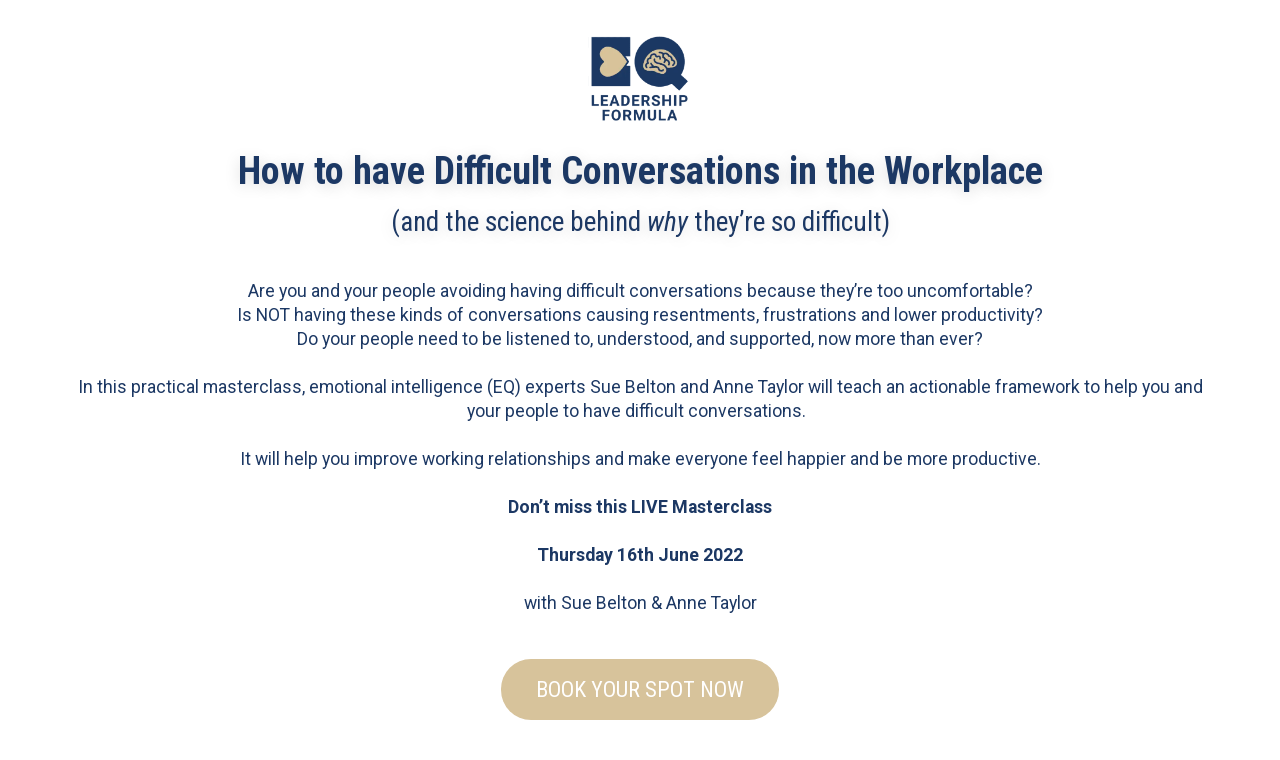

--- FILE ---
content_type: text/html; charset=UTF-8
request_url: https://masterclass.eqleadershipformula.com/
body_size: 15787
content:
<!DOCTYPE html>
<html lang="en">
<head>
    <meta charset="UTF-8">
    <title>LP - EQL Webinar</title>
    <meta name="description" content="">
	<meta name="keywords" content="">
    <meta name="robots" content="index, follow">
    <link rel="shortcut icon" href="https://kartrausers.s3.amazonaws.com/suebelton/30955600_649ebd97138cf_kartrausers.png">
    <meta name="viewport" content="width=device-width, initial-scale=1.0">

    <meta name="author" content="">
    <meta property="og:title" content="">
    <meta property="og:description" content="">
    <meta property="og:image" content="">

    <!-- Font icons preconnect -->
    <link rel="preconnect" href="//app.kartra.com" crossorigin>
    <link rel="preconnect" href="//fonts.gstatic.com" crossorigin>
    <link rel="preconnect" href="//fonts.googleapis.com" crossorigin>
    <link rel="preconnect" href="//d2uolguxr56s4e.cloudfront.net" crossorigin>
     

    <link rel="dns-prefetch" href="//app.kartra.com">
    <link rel="dns-prefetch" href="//fonts.gstatic.com">
    <link rel="dns-prefetch" href="//fonts.googleapis.com">
    <link rel="dns-prefetch" href="//d2uolguxr56s4e.cloudfront.net">
     

    <!--
        Google fonts are computed and loaded on page build via save.js
        Individual stylesheets required are listed in /css/new/css/pages/skeleton.css
    -->

    <!--<link href="//d2uolguxr56s4e.cloudfront.net/internal/pages/css/skeleton.min.css" rel="stylesheet">-->
    <link type="text/css" rel="preload" href="https://fonts.googleapis.com/css?family=Roboto+Condensed:300,300i,400,400i,600,600i,700,700i,900,900i|Roboto:300,300i,400,400i,600,600i,700,700i,900,900i|Lato:300,300i,400,400i,600,600i,700,700i,900,900i|Raleway:300,300i,400,400i,600,600i,700,700i,900,900i|Open+Sans:300,300i,400,400i,600,600i,700,700i,900,900i&display=swap" as="style" onload="this.onload=null;this.rel='stylesheet'"><link rel="stylesheet" href="//d2uolguxr56s4e.cloudfront.net/internal/pages/css/new_bootstrap.css">

    <link rel="preload" href="//d2uolguxr56s4e.cloudfront.net/internal/pages/css/kartra_components.css" as="style" onload="this.onload=null;this.rel='stylesheet'">
    <link rel="preload" href="//app.kartra.com/css/new/css/pages/font-awesome.css" as="style" onload="this.onload=null;this.rel='stylesheet'">

    <noscript>
        <link rel="stylesheet" href="//d2uolguxr56s4e.cloudfront.net/internal/pages/css/kartra_components.css">
        <link rel="stylesheet" href="//app.kartra.com/css/new/css/pages/font-awesome.css">
    <link type="text/css" rel="stylesheet" href="https://fonts.googleapis.com/css?family=Roboto+Condensed:300,300i,400,400i,600,600i,700,700i,900,900i|Roboto:300,300i,400,400i,600,600i,700,700i,900,900i|Lato:300,300i,400,400i,600,600i,700,700i,900,900i|Raleway:300,300i,400,400i,600,600i,700,700i,900,900i|Open+Sans:300,300i,400,400i,600,600i,700,700i,900,900i&display=swap">
</noscript>
    
    <script>
        /*! loadCSS rel=preload polyfill. [c]2017 Filament Group, Inc. MIT License */
        (function(w){"use strict";if(!w.loadCSS){w.loadCSS=function(){}}var rp=loadCSS.relpreload={};rp.support=function(){var ret;try{ret=w.document.createElement("link").relList.supports("preload")}catch(e){ret=false}return function(){return ret}}();rp.bindMediaToggle=function(link){var finalMedia=link.media||"all";function enableStylesheet(){link.media=finalMedia}if(link.addEventListener){link.addEventListener("load",enableStylesheet)}else if(link.attachEvent){link.attachEvent("onload",enableStylesheet)}setTimeout(function(){link.rel="stylesheet";link.media="only x"});setTimeout(enableStylesheet,3e3)};rp.poly=function(){if(rp.support()){return}var links=w.document.getElementsByTagName("link");for(var i=0;i<links.length;i++){var link=links[i];if(link.rel==="preload"&&link.getAttribute("as")==="style"&&!link.getAttribute("data-loadcss")){link.setAttribute("data-loadcss",true);rp.bindMediaToggle(link)}}};if(!rp.support()){rp.poly();var run=w.setInterval(rp.poly,500);if(w.addEventListener){w.addEventListener("load",function(){rp.poly();w.clearInterval(run)})}else if(w.attachEvent){w.attachEvent("onload",function(){rp.poly();w.clearInterval(run)})}}if(typeof exports!=="undefined"){exports.loadCSS=loadCSS}else{w.loadCSS=loadCSS}})(typeof global!=="undefined"?global:this);

        window.global_id = 'y8jdLzNfw2lF';
        window.secure_base_url = '//app.kartra.com/';
    </script>
    
    <!--headerIncludes-->
    <style>
    .overlay_builder {
        position: relative;
    }

    .kartra_optin_footer-poweredby > p {
        font-size: 12px;
        line-height: 130%;
        font-weight: 300;
        color: #333;
        margin-top: 0px;
        margin-bottom: 0px;
    }

	body.modal-open{
		overflow:hidden;
		overflow-x:;
	}

    
	#page_background_color
	{
		background-color:#ffffff;
	}
	body
	{
		background-color:#ffffff;
		
	}
	

    [data-effect] {
        visibility: hidden;
    }
    
    </style>
    <script>
        var google_analytics = null;
        
    </script>
    <script src="/js/build/front/pages/skeleton-above.js"></script>
</head>
<body>

    <div style="height:0px;width:0px;opacity:0;position:fixed" class="js_kartra_trackable_object" data-kt-type="kartra_page_tracking" data-kt-value="y8jdLzNfw2lF" data-kt-owner="Qgn8ojr7">
    </div>
    <div id="page" class="page container-fluid">
        <div id="page_background_color" class="row">
<div class="content content--lsp--1 dark" style="padding: 0px; background-color: rgb(255, 255, 255);" id="_up1qmlae8">
<style id="pagesInternalCSS">
	.kartra_headline--quicksand-font{
		font-family: 'Quicksand', sans-serif;
	}
	.kartra_headline--pt-sans-font{
		font-family: 'PT Sans', sans-serif;
	}
	.kartra_headline--lsp-1-size-giant{
		font-size: 2.8rem;
		text-shadow: 0px 3px 15px rgba(0,0,0,.15);
	}
	.kartra_headline--lsp-1-size-extra-medium{
		font-size: 1.95rem
	}
	.kartra_headline--lsp-1-size-medium{
		font-size: 1.64rem
	}
	.kartra_headline--lsp-1-size-special-medium{
		font-size: 1.57rem;
		line-height: 120%;
	}
	.kartra_headline--lsp-1-size-big-small{
		font-size: 1.1rem
	}
	.kartra_headline--lsp-1-size-small{
		font-size: 1.02rem
	}
	.kartra_headline--lsp-1-size-extra-small{
		font-size: 0.86rem
	}
	.kartra_headline--lsp-1-size-big-tiny{
		font-size: 0.82rem
	}
	.kartra_headline--lsp-1-size-tiny{
		font-size: 0.7rem
	}
	.kartra_text--lsp-1--size-large{
		font-size: 0.86rem;
	}
	.kartra_text--lsp-1--size-extra-medium{
		font-size: 0.785rem;
	}
	.kartra_text--lsp-1--size-small{
		font-size: 0.7rem;
	}

	.kartra_item_info__text--lsp-1--size-medium{
		font-size: 0.7rem;
	}
	.kartra_divider--lsp-1-small.kartra_divider--small{
		width: 170px;
	}
	.kartra_item_info--lsp-1--size-medium{
		width: 50px;
	}
	.content--lsp--1 .kartra_video--player_1{
		box-shadow: 0 5px 20px rgba(0, 0, 0, 0.3);
	}
	.kartra_button11--squared.kartra_button11--lsp-1-two-line-btn{
	    background-image: none;
	    border-radius: 10px;
	}
	.kartra_button11--lsp-1-two-line-btn.kartra_button11--full-width .kartra_button11_text .kartra_button11_text_first_line{
		font-size: 40px;
		font-family: 'Quicksand', sans-serif;
	}
	.kartra_button11--lsp-1-two-line-btn.kartra_button11--full-width .kartra_button11_text .kartra_button11_text_second_line{
		font-size: 25px;
	}
	.content--lsp--1.kartra_video--player_1{
		box-shadow: 0px 10px 30px rgba(0,0,0,.3);
	}
	.kartra_icon--lsp-title-icn.kartra_icon--large{
		width: 75px;
		height: 75px;
		font-size: 45px;
	}
	.kartra_element_bg--lsp-box-style-one{
		box-shadow: 0px 10px 30px rgba(0,0,0,.07);
		border-radius: 6px;
	}
	.kartra_icon--lsp-icn-style-1.kartra_icon--giant{
		width: 150px;
		height: 150px;
		font-size: 72px;
	}
	.js_kartra_component_holder--height-auto{
		min-height: auto;
	}
	.background-item__arrow--left-arrow-top{
	    position: absolute;
	    top: -7px;
	    left: 35px;
	    margin-left: -7px;
	    width: 14px;
	    height: 14px;
	    background: inherit;
	    transform: rotate(45deg);
	}
	.kartra_image--lsp-1-testimonoial{
		width: 70px;
	}
	.kartra_element_bg--testimonial-box{
		box-shadow: 0px 5px 20px rgba(0,0,0,.1);
		border-radius: 12px;
	}
	.kartra_element_bg--dot-sign{
		width: 8px;
		height: 8px;
		padding: 0px !important;
		position: relative;
	}
	.kartra_element_bg--who-box{
		border-radius: 10px;
		box-shadow: 0px 8px 40px rgba(0,0,0,.05);
	}
	.kartra_element_bg--who-box .background-item{
		background-size: inherit !important;
		background-repeat: no-repeat;
		background-position: right bottom;
	}
	.kartra_icon--who-area.kartra_icon--giant{
		width: 56px;
		height: 56px;
	}
	.kartra_icon--who-area.kartra_icon--giant.kartra_icon--circled{
		width: 92px;
		height: 92px;
	}
	.kartra_element_bg--who-call-top-action{
		border-radius: 10px;
		box-shadow: 0px 8px 40px rgba(0,0,0,.05);	
	}
	.kartra_headline_block__info--padding-left-small{
		padding-left: 25px;
	}
	.kartra_icon--lsp-giant.kartra_icon--giant{
		font-size: 65px;
		width: 105px;
		height: 105px;
	}
	.kartra_element_bg--feature-box{
		border-radius: 10px;
		box-shadow: 0px 8px 40px rgba(0,0,0,.05);
	}
	.kartra_icon--pricing-med-icn.kartra_icon--medium{
		font-size: 30px;
	}
	.kartra_button1--price-btn.kartra_button1{
		font-size: 20px;
		font-family: 'Quicksand', sans-serif;
		border-radius: 8px;
		padding: 16px;
		box-shadow: inset 0 -3px 0px rgba(0, 0, 0, 0.2), 0px 5px 30px rgba(0,0,0,.1);
	}
	.kartra_element_bg--lsp-pricing {
		box-shadow: 0px 5px 30px rgba(0,0,0,.05);
		border-radius: 10px;
	}
	.kartra_divider--border-tiny.kartra_divider--small{
		width: 170px;
	}
	/*Accordion*/
	.lsp-1--accordion.accordion-3 .panel{
		border: 2px solid #f5f5f5;
		border-radius: 10px;
		box-shadow: 0px 3px 10px rgba(0,0,0,.03)
	}
	.lsp-1--accordion.accordion-3 .panel .panel-heading.accordion-panel-heading .accordion-panel-heading-content .accordion-title .panel-title{
		color: #424242;
		font-size: 20px;
		font-weight: 500;
	}
	.lsp-1--accordion.accordion-3 .panel .panel-heading .accordion-panel-heading-content .accordion-title{
		border: 15px solid transparent;
	}
	.lsp-1--accordion.accordion-3 .panel .panel-heading .accordion-panel-heading-content .accordion-indicator .accordion-indicator-icon{
		border-top: 17px solid transparent;
		border-bottom: 17px solid transparent;
	}
	.lsp-1--accordion.accordion-3 .panel .panel-heading.accordion-panel-heading .accordion-panel-heading-content .accordion-indicator .accordion-indicator-icon .accordion-indicator-icon-element{
		border: 0px;
		color: rgb(255, 76, 0);
		font-size: 22px;
	}
	.lsp-1--accordion.accordion-3 .panel.active-panel .panel-heading.accordion-panel-heading{
		background-color: transparent;
	}
	.lsp-1--accordion.accordion-3 .panel.active-panel .panel-heading.accordion-panel-heading .accordion-panel-heading-content .accordion-indicator .accordion-indicator-icon .accordion-indicator-icon-element i:before{
		content: "\f063";
	}
	.lsp-1--accordion.accordion-3 .panel .panel-heading.accordion-panel-heading:hover{
		background-color: transparent;
	}
	.lsp-1--accordion.accordion-3 .panel .panel-heading + .panel-collapse > .panel-body, .accordion-3 .panel .panel-heading + .panel-collapse > .list-group{
	    border-top: 1px solid #eee;
	    margin: 0px 30px;
	    padding: 24px 0px;	
	}
	.lsp-1--accordion.accordion-3 .panel.active-panel .panel-body p{
		color: #37474e;
		font-size: 18px;
		line-height: 140%;
	}
	.lsp-1--accordion.accordion-3 .panel .panel-heading.accordion-panel-heading .accordion-panel-heading-content .accordion-title .panel-title{
		padding: 10px 15px;
	}
	.lsp-1--accordion.accordion-3 .panel + .panel{
		margin-top: 25px;
	}
	.kartra_element_bg--thumb-size-extra-medium{
	    width: 70px;
	    height: 70px;
	}
	.kartra_testimonial_author_block--padding-bottom-extra-small{
	    padding-bottom: 20px;
	}

	@media(max-width: 991px){
		.kartra_headline--lsp-1-size-big-small{
			font-size: 1.2rem
		}	
		.kartra_headline--lsp-1-size-small{
			font-size: 1.15rem
		}	
		.kartra_headline--lsp-1-size-extra-small{
			font-size: 1rem
		}
		.kartra_headline--lsp-1-size-tiny{
			font-size: 0.85rem
		}		
		.kartra_text--lsp-1--size-large{
			font-size: 1rem;
		}
		.kartra_text--lsp-1--size-extra-medium{
			font-size: 0.9rem;
		}
		.kartra_text--lsp-1--size-small{
			font-size: 0.85rem;
		}
		.kartra_item_info__text--lsp-1--size-medium{
			font-size: 0.85rem;
		}	
		.column--sm-padding-bottom-none, .column--sm-padding-bottom-none .background-item{
			padding-bottom: 0px !important;
		}
		.column--sm-padding-top-extra-medium{
			padding-top: 40px !important;
		}	
		.row--sm-margin-top-none{
			margin-top: 0px !important;
		}	
		.column--sm-height-auto{
			min-height: auto !important;
		}
		.kartra_icon--lsp-icn-style-1.kartra_icon--giant{
			width: 100px;
			height: 100px;
			font-size: 50px;		
		}
		.kartra_text--sm-margin-bottom-extra-medium{
			margin-bottom: 40px !important;
		}
		.row--sm-margin-bottom-extra-medium{
			margin-bottom: 40px !important;
		}
		.sm-pull-left{
			float: left !important;
		}
		.kartra_item_info__headline--h4{
			font-size: 1.1rem;
		}
		.content--sm-padding-bottom-none, .content--sm-padding-bottom-none .background_changer{
			padding-bottom: 0px !important;
		}
		.content--sm-padding-top-none, .content--sm-padding-top-none .background_changer{
			padding-top: 0px !important;
		}	
	}
	@media(max-width: 767px){
		.kartra_headline--lsp-1-size-big-small{
			font-size: 1.3rem
		}	
		.kartra_headline--lsp-1-size-small{
			font-size: 1.3rem
		}	
		.kartra_headline--lsp-1-size-extra-small{
			font-size: 1.15rem
		}
		.kartra_headline--lsp-1-size-tiny{
			font-size: 1rem
		}			
		.kartra_text--lsp-1--size-large{
			font-size: 1.15rem;
		}
		.kartra_text--lsp-1--size-extra-medium{
			font-size: 1.05rem;
		}
		.kartra_text--lsp-1--size-small{
			font-size: 1rem;
		}
		.kartra_item_info__text--lsp-1--size-medium{
			font-size: 1rem;
		}		
		.kartra_item_info__headline--h4{
			font-size: 1.2rem;
		}	
		.kartra_item_info--lsp-1--size-medium{
			width: 30px;
		}		
		.kartra_item_info__headline--xs-margin-top-negative-extra-tiny{
			margin-top: -5px !important;
		}
		.kartra_headline_block--flex{
			display: block !important;
		}
		.kartra_element_bg--who-call-top-action, .kartra_element_bg--who-call-top-action .background-item{
			padding: 25px 25px 5px 25px !important;
		}
		.kartra_element_bg--feature-box, .kartra_element_bg--feature-box .background-item{
			padding: 25px 25px 5px 25px !important;
		}
		.kartra_headline_block__info--padding-left-small{
			padding-left: 0px !important;
		}
		.kartra_text--xs-text-center{
			text-align: center !important;
		}
		.kartra_headline--xs-text-center{
			text-align: center !important;
		}	
	}
	@media(max-width: 480px){
		.kartra_headline--lsp-1-size-big-small{
			font-size: 1.4rem
		}		
		.kartra_headline--lsp-1-size-small{
			font-size: 1.4rem
		}	
		.kartra_headline--lsp-1-size-extra-small{
			font-size: 1.3rem
		}
		.kartra_headline--lsp-1-size-tiny{
			font-size: 1.15rem
		}		
		.kartra_text--lsp-1--size-large{
			font-size: 1.3rem;
		}
		.kartra_text--lsp-1--size-extra-medium{
			font-size: 1.2rem;
		}
		.kartra_text--lsp-1--size-small{
			font-size: 1.25rem;
		}
		.kartra_item_info__text--lsp-1--size-medium{
			font-size: 1.25rem;
		}	
		.kartra_item_info__headline--h4{
			font-size: 1.3rem;
		}	
		.kartra_testimonial__author_details--padding-left-extra-small{
			padding-left: 20px !important;
		}
		.kartra_item_info__headline--xxs-negative-margin-top-big-tiny{
		    margin-top: -8px !important;
		}
	}

	@media (max-width: 767px){
		.kartra_text--xs-text-center{
			text-align: inherit;
		}
		.kartra_headline--xs-text-center{
			text-align: inherit;
		}
		.kartra_element_bg--xs-padding-left-right-special-medium{
			padding-left: 30px !important;
			padding-right: 30px !important;
		}
	    .kartra_text--xs-text-center-important {
	        text-align: center;
	    }
	    .content--xs-padding-bottom-none-important{
	        padding-bottom: 0px !important;
	    }
	}	
</style>
<div class="background_changer background_changer--blur0" style="opacity: 1; background-image: none;" alt=""></div>
<div class="background_changer_overlay" style="background-image: none;"></div>
<div>
<div class="row row--margin-left-right-none row--equal" data-component="grid" id="accordion-41WAgukyRP"><div class="col-md-12 column--sm-padding-bottom-none background_changer--blur0" style="background-color: rgba(0, 0, 0, 0); border-radius: 0px; border-width: 0px; border-style: none; padding: 40px 15px 0px; background-image: none; margin: 0px; opacity: 1;" alt="">
<div style="background-color: rgb(255, 255, 255); border-radius: 0px; border-width: 0px; border-style: none; border-color: rgb(51, 51, 51); padding: 40px 15px 480px; background-image: none; opacity: 1;" class="background-item background_changer--blur0" alt=""></div>
<div>
<div class="container"><div class="row" data-component="grid" id="accordion-41WAgukyRP"><div class="col-md-12"><div class="js_kartra_component_holder">
<div data-component="image" href="javascript: void(0);">
<picture><source type="image/webp" data-srcset="//d11n7da8rpqbjy.cloudfront.net/suebelton/27279501_1649262598cpgeq-leadership-formula.webp"></source><source type="image/png" data-srcset="//d11n7da8rpqbjy.cloudfront.net/suebelton/27279501_1649262598cpgeq-leadership-formula.png"></source><img class="kartra_image kartra_image--margin-bottom-none kartra_image--max-width-full pull-center background_changer--blur0" src="[data-uri]" style="opacity: 1; border-width: 0px; border-style: none; border-color: rgb(51, 51, 51); margin: -10px auto 20px; width: 104px; max-width: 100%; height: auto;" alt="" data-original="//d11n7da8rpqbjy.cloudfront.net/suebelton/27279501_1649262598cpgeq-leadership-formula.png"></picture>
</div>
<div data-component="headline" id="N0XePuX0wL">
<div class="kartra_headline kartra_headline--quicksand-font kartra_headline--lsp-1-size-giant kartra_headline--text-center kartra_headline--white" style="position: relative;" aria-controls="cke_78" aria-activedescendant="" aria-autocomplete="list" aria-expanded="false">
<p style="line-height: 1.6em; text-align: center; font-size: 16pt;"><span style='font-variant: normal; white-space: pre-wrap; font-family: "Roboto Condensed"; line-height: 1.6em; color: rgb(28, 56, 100); font-size: 1.4rem;'><span style='font-weight: 700; font-family: "Roboto Condensed"; line-height: 1.6em; color: rgb(28, 56, 100); font-size: 1.4rem;'><span style='text-decoration: none; font-style: normal; font-family: "Roboto Condensed"; line-height: 1.6em; color: rgb(28, 56, 100); font-size: 1.4rem;'><span style='font-style: normal; font-family: "Roboto Condensed"; line-height: 1.6em; color: rgb(28, 56, 100); font-size: 1.4rem;'>How to have Difficult Conversations in the Workplace</span></span></span></span><br>
<span style='font-variant: normal; white-space: pre-wrap; font-family: "Roboto Condensed"; line-height: 1.6em; color: rgb(28, 56, 100); font-size: 1rem;'><span style='font-weight: 400; font-family: "Roboto Condensed"; line-height: 1.6em; color: rgb(28, 56, 100); font-size: 1rem;'><span style='text-decoration: none; font-style: normal; font-family: "Roboto Condensed"; line-height: 1.6em; color: rgb(28, 56, 100); font-size: 1rem;'>(and the science behind </span></span></span><span style='font-variant: normal; white-space: pre-wrap; font-family: "Roboto Condensed"; line-height: 1.6em; color: rgb(28, 56, 100); font-size: 1rem;'><span style='font-weight: 400; font-family: "Roboto Condensed"; line-height: 1.6em; color: rgb(28, 56, 100); font-size: 1rem;'><span style='text-decoration: none; font-style: italic; font-family: "Roboto Condensed"; line-height: 1.6em; color: rgb(28, 56, 100); font-size: 1rem;'>why</span></span></span><span style='font-variant: normal; white-space: pre-wrap; font-family: "Roboto Condensed"; line-height: 1.6em; color: rgb(28, 56, 100); font-size: 1rem;'><span style='font-weight: 400; font-family: "Roboto Condensed"; line-height: 1.6em; color: rgb(28, 56, 100); font-size: 1rem;'><span style='text-decoration: none; font-style: normal; font-family: "Roboto Condensed"; line-height: 1.6em; color: rgb(28, 56, 100); font-size: 1rem;'> they’re so difficult)</span></span></span></p>
</div>
</div>
<div data-component="text" id="accordion-u4Z6VMxH2R">
<div class="kartra_text kartra_text--white kartra_text--text-center kartra_text--lsp-1--size-large kartra_text--font-weight-regular" style="margin: 15px 0px 20px; position: relative;" aria-controls="cke_638" aria-activedescendant="" aria-autocomplete="list" aria-expanded="false">
<p style="line-height: 1.4em; text-align: center; font-size: 0.65rem;"><span style="color: rgb(28, 56, 100); font-size: 0.65rem; line-height: 1.4em;">Are you and your people avoiding having difficult conversations because they’re too uncomfortable?<br>
Is NOT having these kinds of conversations causing resentments, frustrations and lower productivity?<br>
Do your people need to be listened to, understood, and supported, now more than ever?<br>
<br>
In this practical masterclass, emotional intelligence (EQ) experts Sue Belton and Anne Taylor will teach an actionable framework to help you and your people to have difficult conversations.  <br>
<br>
It will help you improve working relationships and make everyone feel happier and be more productive.</span><br>
 </p>

<p style="line-height: 1.4em; text-align: center; font-size: 0.65rem;"><span style="color: rgb(28, 56, 100); font-size: 0.65rem; line-height: 1.4em;"><strong><span style="color: rgb(28, 56, 100); font-size: 0.65rem; line-height: 1.4em;"><span style="color: rgb(28, 56, 100); font-size: 0.65rem; line-height: 1.4em;">Don’t miss this LIVE Masterclass</span></span></strong></span></p>

<p style="line-height: 1.4em; text-align: center; font-size: 0.65rem;"><br>
<span style="color: rgb(28, 56, 100); font-size: 0.65rem; line-height: 1.4em;"><strong><span style="color: rgb(28, 56, 100); font-size: 0.65rem; line-height: 1.4em;">Thursday 16th June 2022</span></strong><br>
<br>
with Sue Belton &amp; Anne Taylor</span></p>

<p style="line-height: 1.4em; text-align: center; font-size: 0.65rem;"> </p>
</div>
</div>
<div data-component="button" id="Q3EWLapIUi">
<a href="https://app.kartra.com/redirect_to/?asset=page&amp;id=EqVw4IJe3Za4" class="kartra_button1 kartra_button1--default kartra_button1--border-only kartra_button1--solid kartra_button1--large kartra_button1--rounded pull-center toggle_pagelink" style='border-color: rgb(193, 167, 115); background-color: rgb(215, 195, 155); color: rgb(255, 255, 255); margin: 0px auto 20px; font-weight: 400; font-family: "Roboto Condensed";' target="_blank" data-project-id="0" data-page-id="34" data-frame-id="_up1qmlae8">BOOK YOUR SPOT NOW</a> </div>
<div data-component="text"><div class="kartra_text" style="position: relative; margin-top: 20px; margin-bottom: 30px;" aria-controls="cke_62" aria-activedescendant="" aria-autocomplete="list" aria-expanded="false">
<p style="text-align: center;"><span style="font-size:small"><span style="color:#222222"><span style="font-family:Arial, Helvetica, sans-serif"><span style="font-style:normal"><span style="font-variant-ligatures:normal"><span style="font-weight:400"><span style="white-space:normal"><span style="background-color:#ffffff"><span style="text-decoration-thickness:initial"><span style="text-decoration-style:initial"><span style="text-decoration-color:initial"><span style="font-size:12.5pt"><span style="background:white"><span style="font-family:Roboto"><span style="color:#1c3864">London 8am</span></span></span></span><br>
<span style="font-size:12.5pt"><span style="font-family:Roboto"><span style="color:#1c3864"><span style="background:white">Europe CET 9am</span><br>
<span style="background:white">Singapore 4pm</span><br>
<span style="background:white">Sydney 6pm</span></span></span></span></span></span></span></span></span></span></span></span></span></span></span></p>

<p style="text-align: center;"><span style="font-size:small"><span style="color:#222222"><span style="font-family:Arial, Helvetica, sans-serif"><span style="font-style:normal"><span style="font-variant-ligatures:normal"><span style="font-weight:400"><span style="white-space:normal"><span style="background-color:#ffffff"><span style="text-decoration-thickness:initial"><span style="text-decoration-style:initial"><span style="text-decoration-color:initial"><span style="font-size:12.5pt"><span style="background:white"><span style="font-family:Roboto"><span style="color:#1c3864">Los Angeles 12 midnight</span></span></span></span><br>
<span style="font-size:12.5pt"><span style="font-family:Roboto"><span style="color:#1c3864"><span style="background:white">New York 3am</span></span></span></span></span></span></span></span></span></span></span></span></span></span></span></p>
</div></div>
<div data-component="divider">                            
    <hr class="kartra_divider kartra_divider--border-extra-tiny kartra_divider--border-dim-black-opaque-25 kartra_divider--full">
</div>
</div></div></div></div>
</div>
</div></div>
</div>
</div>
<div class="content light" style="padding: 50px 0px; background-color: rgb(28, 56, 100);" id="_5scsdltud">
<style id="pagesInternalCSS">
	.kartra_headline--quicksand-font{
		font-family: 'Quicksand', sans-serif;
	}
	.kartra_headline--pt-sans-font{
		font-family: 'PT Sans', sans-serif;
	}
	.kartra_headline--lsp-1-size-giant{
		font-size: 2.8rem;
		text-shadow: 0px 3px 15px rgba(0,0,0,.15);
	}
	.kartra_headline--lsp-1-size-extra-medium{
		font-size: 1.95rem
	}
	.kartra_headline--lsp-1-size-medium{
		font-size: 1.64rem
	}
	.kartra_headline--lsp-1-size-special-medium{
		font-size: 1.57rem;
		line-height: 120%;
	}
	.kartra_headline--lsp-1-size-big-small{
		font-size: 1.1rem
	}
	.kartra_headline--lsp-1-size-small{
		font-size: 1.02rem
	}
	.kartra_headline--lsp-1-size-extra-small{
		font-size: 0.86rem
	}
	.kartra_headline--lsp-1-size-big-tiny{
		font-size: 0.82rem
	}
	.kartra_headline--lsp-1-size-tiny{
		font-size: 0.7rem
	}
	.kartra_text--lsp-1--size-large{
		font-size: 0.86rem;
	}
	.kartra_text--lsp-1--size-extra-medium{
		font-size: 0.785rem;
	}
	.kartra_text--lsp-1--size-small{
		font-size: 0.7rem;
	}

	.kartra_item_info__text--lsp-1--size-medium{
		font-size: 0.7rem;
	}
	.kartra_divider--lsp-1-small.kartra_divider--small{
		width: 170px;
	}
	.kartra_item_info--lsp-1--size-medium{
		width: 50px;
	}
	.content--lsp--1 .kartra_video--player_1{
		box-shadow: 0 5px 20px rgba(0, 0, 0, 0.3);
	}
	.kartra_button11--squared.kartra_button11--lsp-1-two-line-btn{
	    background-image: none;
	    border-radius: 10px;
	}
	.kartra_button11--lsp-1-two-line-btn.kartra_button11--full-width .kartra_button11_text .kartra_button11_text_first_line{
		font-size: 40px;
		font-family: 'Quicksand', sans-serif;
	}
	.kartra_button11--lsp-1-two-line-btn.kartra_button11--full-width .kartra_button11_text .kartra_button11_text_second_line{
		font-size: 25px;
	}
	.content--lsp--1.kartra_video--player_1{
		box-shadow: 0px 10px 30px rgba(0,0,0,.3);
	}
	.kartra_icon--lsp-title-icn.kartra_icon--large{
		width: 75px;
		height: 75px;
		font-size: 45px;
	}
	.kartra_element_bg--lsp-box-style-one{
		box-shadow: 0px 10px 30px rgba(0,0,0,.07);
		border-radius: 6px;
	}
	.kartra_icon--lsp-icn-style-1.kartra_icon--giant{
		width: 150px;
		height: 150px;
		font-size: 72px;
	}
	.js_kartra_component_holder--height-auto{
		min-height: auto;
	}
	.background-item__arrow--left-arrow-top{
	    position: absolute;
	    top: -7px;
	    left: 35px;
	    margin-left: -7px;
	    width: 14px;
	    height: 14px;
	    background: inherit;
	    transform: rotate(45deg);
	}
	.kartra_image--lsp-1-testimonoial{
		width: 70px;
	}
	.kartra_element_bg--testimonial-box{
		box-shadow: 0px 5px 20px rgba(0,0,0,.1);
		border-radius: 12px;
	}
	.kartra_element_bg--dot-sign{
		width: 8px;
		height: 8px;
		padding: 0px !important;
		position: relative;
	}
	.kartra_element_bg--who-box{
		border-radius: 10px;
		box-shadow: 0px 8px 40px rgba(0,0,0,.05);
	}
	.kartra_element_bg--who-box .background-item{
		background-size: inherit !important;
		background-repeat: no-repeat;
		background-position: right bottom;
	}
	.kartra_icon--who-area.kartra_icon--giant{
		width: 56px;
		height: 56px;
	}
	.kartra_icon--who-area.kartra_icon--giant.kartra_icon--circled{
		width: 92px;
		height: 92px;
	}
	.kartra_element_bg--who-call-top-action{
		border-radius: 10px;
		box-shadow: 0px 8px 40px rgba(0,0,0,.05);	
	}
	.kartra_headline_block__info--padding-left-small{
		padding-left: 25px;
	}
	.kartra_icon--lsp-giant.kartra_icon--giant{
		font-size: 65px;
		width: 105px;
		height: 105px;
	}
	.kartra_element_bg--feature-box{
		border-radius: 10px;
		box-shadow: 0px 8px 40px rgba(0,0,0,.05);
	}
	.kartra_icon--pricing-med-icn.kartra_icon--medium{
		font-size: 30px;
	}
	.kartra_button1--price-btn.kartra_button1{
		font-size: 20px;
		font-family: 'Quicksand', sans-serif;
		border-radius: 8px;
		padding: 16px;
		box-shadow: inset 0 -3px 0px rgba(0, 0, 0, 0.2), 0px 5px 30px rgba(0,0,0,.1);
	}
	.kartra_element_bg--lsp-pricing {
		box-shadow: 0px 5px 30px rgba(0,0,0,.05);
		border-radius: 10px;
	}
	.kartra_divider--border-tiny.kartra_divider--small{
		width: 170px;
	}
	/*Accordion*/
	.lsp-1--accordion.accordion-3 .panel{
		border: 2px solid #f5f5f5;
		border-radius: 10px;
		box-shadow: 0px 3px 10px rgba(0,0,0,.03)
	}
	.lsp-1--accordion.accordion-3 .panel .panel-heading.accordion-panel-heading .accordion-panel-heading-content .accordion-title .panel-title{
		color: #424242;
		font-size: 20px;
		font-weight: 500;
	}
	.lsp-1--accordion.accordion-3 .panel .panel-heading .accordion-panel-heading-content .accordion-title{
		border: 15px solid transparent;
	}
	.lsp-1--accordion.accordion-3 .panel .panel-heading .accordion-panel-heading-content .accordion-indicator .accordion-indicator-icon{
		border-top: 17px solid transparent;
		border-bottom: 17px solid transparent;
	}
	.lsp-1--accordion.accordion-3 .panel .panel-heading.accordion-panel-heading .accordion-panel-heading-content .accordion-indicator .accordion-indicator-icon .accordion-indicator-icon-element{
		border: 0px;
		color: rgb(255, 76, 0);
		font-size: 22px;
	}
	.lsp-1--accordion.accordion-3 .panel.active-panel .panel-heading.accordion-panel-heading{
		background-color: transparent;
	}
	.lsp-1--accordion.accordion-3 .panel.active-panel .panel-heading.accordion-panel-heading .accordion-panel-heading-content .accordion-indicator .accordion-indicator-icon .accordion-indicator-icon-element i:before{
		content: "\f063";
	}
	.lsp-1--accordion.accordion-3 .panel .panel-heading.accordion-panel-heading:hover{
		background-color: transparent;
	}
	.lsp-1--accordion.accordion-3 .panel .panel-heading + .panel-collapse > .panel-body, .accordion-3 .panel .panel-heading + .panel-collapse > .list-group{
	    border-top: 1px solid #eee;
	    margin: 0px 30px;
	    padding: 24px 0px;	
	}
	.lsp-1--accordion.accordion-3 .panel.active-panel .panel-body p{
		color: #37474e;
		font-size: 18px;
		line-height: 140%;
	}
	.lsp-1--accordion.accordion-3 .panel .panel-heading.accordion-panel-heading .accordion-panel-heading-content .accordion-title .panel-title{
		padding: 10px 15px;
	}
	.lsp-1--accordion.accordion-3 .panel + .panel{
		margin-top: 25px;
	}
	.kartra_element_bg--thumb-size-extra-medium{
	    width: 70px;
	    height: 70px;
	}
	.kartra_testimonial_author_block--padding-bottom-extra-small{
	    padding-bottom: 20px;
	}

	@media(max-width: 991px){
		.kartra_headline--lsp-1-size-big-small{
			font-size: 1.2rem
		}	
		.kartra_headline--lsp-1-size-small{
			font-size: 1.15rem
		}	
		.kartra_headline--lsp-1-size-extra-small{
			font-size: 1rem
		}
		.kartra_headline--lsp-1-size-tiny{
			font-size: 0.85rem
		}		
		.kartra_text--lsp-1--size-large{
			font-size: 1rem;
		}
		.kartra_text--lsp-1--size-extra-medium{
			font-size: 0.9rem;
		}
		.kartra_text--lsp-1--size-small{
			font-size: 0.85rem;
		}
		.kartra_item_info__text--lsp-1--size-medium{
			font-size: 0.85rem;
		}	
		.column--sm-padding-bottom-none, .column--sm-padding-bottom-none .background-item{
			padding-bottom: 0px !important;
		}
		.column--sm-padding-top-extra-medium{
			padding-top: 40px !important;
		}	
		.row--sm-margin-top-none{
			margin-top: 0px !important;
		}	
		.column--sm-height-auto{
			min-height: auto !important;
		}
		.kartra_icon--lsp-icn-style-1.kartra_icon--giant{
			width: 100px;
			height: 100px;
			font-size: 50px;		
		}
		.kartra_text--sm-margin-bottom-extra-medium{
			margin-bottom: 40px !important;
		}
		.row--sm-margin-bottom-extra-medium{
			margin-bottom: 40px !important;
		}
		.sm-pull-left{
			float: left !important;
		}
		.kartra_item_info__headline--h4{
			font-size: 1.1rem;
		}
		.content--sm-padding-bottom-none, .content--sm-padding-bottom-none .background_changer{
			padding-bottom: 0px !important;
		}
		.content--sm-padding-top-none, .content--sm-padding-top-none .background_changer{
			padding-top: 0px !important;
		}	
	}
	@media(max-width: 767px){
		.kartra_headline--lsp-1-size-big-small{
			font-size: 1.3rem
		}	
		.kartra_headline--lsp-1-size-small{
			font-size: 1.3rem
		}	
		.kartra_headline--lsp-1-size-extra-small{
			font-size: 1.15rem
		}
		.kartra_headline--lsp-1-size-tiny{
			font-size: 1rem
		}			
		.kartra_text--lsp-1--size-large{
			font-size: 1.15rem;
		}
		.kartra_text--lsp-1--size-extra-medium{
			font-size: 1.05rem;
		}
		.kartra_text--lsp-1--size-small{
			font-size: 1rem;
		}
		.kartra_item_info__text--lsp-1--size-medium{
			font-size: 1rem;
		}		
		.kartra_item_info__headline--h4{
			font-size: 1.2rem;
		}	
		.kartra_item_info--lsp-1--size-medium{
			width: 30px;
		}		
		.kartra_item_info__headline--xs-margin-top-negative-extra-tiny{
			margin-top: -5px !important;
		}
		.kartra_headline_block--flex{
			display: block !important;
		}
		.kartra_element_bg--who-call-top-action, .kartra_element_bg--who-call-top-action .background-item{
			padding: 25px 25px 5px 25px !important;
		}
		.kartra_element_bg--feature-box, .kartra_element_bg--feature-box .background-item{
			padding: 25px 25px 5px 25px !important;
		}
		.kartra_headline_block__info--padding-left-small{
			padding-left: 0px !important;
		}
		.kartra_text--xs-text-center{
			text-align: center !important;
		}
		.kartra_headline--xs-text-center{
			text-align: center !important;
		}	
	}
	@media(max-width: 480px){
		.kartra_headline--lsp-1-size-big-small{
			font-size: 1.4rem
		}		
		.kartra_headline--lsp-1-size-small{
			font-size: 1.4rem
		}	
		.kartra_headline--lsp-1-size-extra-small{
			font-size: 1.3rem
		}
		.kartra_headline--lsp-1-size-tiny{
			font-size: 1.15rem
		}		
		.kartra_text--lsp-1--size-large{
			font-size: 1.3rem;
		}
		.kartra_text--lsp-1--size-extra-medium{
			font-size: 1.2rem;
		}
		.kartra_text--lsp-1--size-small{
			font-size: 1.25rem;
		}
		.kartra_item_info__text--lsp-1--size-medium{
			font-size: 1.25rem;
		}	
		.kartra_item_info__headline--h4{
			font-size: 1.3rem;
		}	
		.kartra_testimonial__author_details--padding-left-extra-small{
			padding-left: 20px !important;
		}
		.kartra_item_info__headline--xxs-negative-margin-top-big-tiny{
		    margin-top: -8px !important;
		}
	}

	@media (max-width: 767px){
		.kartra_text--xs-text-center{
			text-align: inherit;
		}
		.kartra_headline--xs-text-center{
			text-align: inherit;
		}
		.kartra_element_bg--xs-padding-left-right-special-medium{
			padding-left: 30px !important;
			padding-right: 30px !important;
		}
	    .kartra_text--xs-text-center-important {
	        text-align: center;
	    }
	    .content--xs-padding-bottom-none-important{
	        padding-bottom: 0px !important;
	    }
	}	
</style>

<div class="background_changer background_changer--blur0 js-bg-next-gen" style="opacity: 0.1;" alt="" data-bg='url("//d11n7da8rpqbjy.cloudfront.net/Kartradev/10989_1498116245317Pattern.png")'></div>
<div class="background_changer_overlay" style="background-image: none;"></div>
<div class="container">
<div class="row" data-component="grid" id="accordion-5wBCPvQVrN"><div class="col-md-12"><div class="js_kartra_component_holder">
<div data-component="text" id="accordion-S6spqGDnMw">
<div class="kartra_text kartra_text--text-center kartra_text--white kartra_text--extra-small" style="margin: 0px 0px 50px; position: relative;" aria-controls="cke_8558" aria-activedescendant="" aria-autocomplete="list" aria-expanded="false">
<p>You Will Get:</p>
</div>
</div>
</div></div></div>
<div class="row" data-component="grid" id="accordion-4e6KIf00ZD"><div class="col-md-10 col-md-offset-1"><div class="row" data-component="grid" id="kawO3">
<div class="col-md-4"><div class="js_kartra_component_holder">
<div data-component="icon" href="javascript: void(0);">
<div class="kartra_icon kartra_icon--lsp-icn-style-1 kartra_icon--light-grey kartra_icon--center kartra_icon--margin-bottom-small kartra_icon--circled kartra_icon--giant" style="background-color: rgb(255, 255, 255); margin: 0px auto 25px; border-color: rgb(28, 56, 100);">
<span style="color: rgb(28, 56, 100);" class="kartra_icon__icon fa fa-cogs"></span>
</div>
</div>
<div data-component="headline" id="accordion-6vNxUh9E7K">
<div class="kartra_headline kartra_headline--lsp-1-size-small kartra_headline--text-center kartra_headline--white" style="position: relative; margin: 0px 0px 5px;" aria-controls="cke_9424" aria-activedescendant="" aria-autocomplete="list" aria-expanded="false">
<p style="line-height: 1.2em; font-size: 1rem;"><span style='font-variant: normal; white-space: pre-wrap; line-height: 1.2em; font-family: "Roboto Condensed"; font-size: 1rem;'><span style='font-weight: 700; line-height: 1.2em; font-family: "Roboto Condensed"; font-size: 1rem;'><span style='text-decoration: none; font-style: normal; line-height: 1.2em; font-family: "Roboto Condensed"; font-size: 1rem;'>Actionable Framework</span></span></span></p>
</div>
</div>
<div data-component="text" id="accordion-Ls7qCFL4BJ">
<div class="kartra_text kartra_text--white kartra_text--text-center" style="position: relative;" aria-controls="cke_10138" aria-activedescendant="" aria-autocomplete="list" aria-expanded="false">
<p style="line-height: 1.4em;"><span style="line-height:1.4em;">Learn the practical process that is proven to foster strong working relationships </span></p>
</div>
</div>
</div></div>
<div class="col-md-4"><div class="js_kartra_component_holder">
<div data-component="icon" href="javascript: void(0);">
<div class="kartra_icon kartra_icon--lsp-icn-style-1 kartra_icon--light-grey kartra_icon--center kartra_icon--margin-bottom-small kartra_icon--circled kartra_icon--giant" style="background-color: rgb(255, 255, 255); margin: 0px auto 25px; border-color: rgb(28, 56, 100);">
<span style="color: rgb(28, 56, 100);" class="kartra_icon__icon fa fa-check"></span>
</div>
</div>
<div data-component="headline" id="accordion-CBjcpoAksO">
<div class="kartra_headline kartra_headline--lsp-1-size-small kartra_headline--text-center kartra_headline--white" style="position: relative; margin: 0px 0px 5px;" aria-controls="cke_3247" aria-activedescendant="" aria-autocomplete="list" aria-expanded="false">
<p style="line-height: 1.2em;"><strong><span style='font-family: "Roboto Condensed"; line-height: 1.2em;'><span style='line-height: 1.2em; font-family: "Roboto Condensed";'>Proven Tactics</span></span></strong></p>
</div>
</div>
<div data-component="text" id="accordion-rcLPVZnude">
<div class="kartra_text kartra_text--white kartra_text--text-center" style="position: relative;" aria-controls="cke_81" aria-activedescendant="" aria-autocomplete="list" aria-expanded="false">
<p>Learn real world insights on improving engagement and productivity</p>
</div>
</div>
</div></div>
<div class="col-md-4"><div class="js_kartra_component_holder">
<div data-component="icon" href="javascript: void(0);">
<div class="kartra_icon kartra_icon--lsp-icn-style-1 kartra_icon--light-grey kartra_icon--center kartra_icon--margin-bottom-small kartra_icon--circled kartra_icon--giant" style="background-color: rgb(255, 255, 255); margin: 0px auto 25px; border-color: rgb(28, 56, 100);">
<span style="color: rgb(28, 56, 100);" class="kartra_icon__icon fa fa-child"></span>
</div>
</div>
<div data-component="headline" id="accordion-JsAoocmDxM">
<div class="kartra_headline kartra_headline--h4 kartra_headline--text-center kartra_headline--white" style="position: relative; margin: 0px 0px 5px;" aria-controls="cke_6924" aria-activedescendant="" aria-autocomplete="list" aria-expanded="false">
<p style="line-height: 1.2em;"><b><span style='font-family: "Roboto Condensed"; line-height: 1.2em;'><span style='line-height: 1.2em; font-family: "Roboto Condensed";'>Expert Facilitators</span></span></b></p>
</div>
</div>
<div data-component="text" id="beaabd3N8E">
<div class="kartra_text kartra_text--white kartra_text--text-center" style="position: relative;" aria-controls="cke_84" aria-activedescendant="" aria-autocomplete="list" aria-expanded="false">
<p>Be guided by award winning EQ experts Sue Belton and Anne Taylor</p>
</div>
</div>
</div></div>
</div></div></div>
</div>
</div>
<div class="content dark" style="padding: 0px; background-color: rgba(0, 0, 0, 0);" id="_2wdcd7qhq">
<style id="pagesInternalCSS">
	.kartra_headline--quicksand-font{
		font-family: 'Quicksand', sans-serif;
	}
	.kartra_headline--pt-sans-font{
		font-family: 'PT Sans', sans-serif;
	}
	.kartra_headline--lsp-1-size-giant{
		font-size: 2.8rem;
		text-shadow: 0px 3px 15px rgba(0,0,0,.15);
	}
	.kartra_headline--lsp-1-size-extra-medium{
		font-size: 1.95rem
	}
	.kartra_headline--lsp-1-size-medium{
		font-size: 1.64rem
	}
	.kartra_headline--lsp-1-size-special-medium{
		font-size: 1.57rem;
		line-height: 120%;
	}
	.kartra_headline--lsp-1-size-big-small{
		font-size: 1.1rem
	}
	.kartra_headline--lsp-1-size-small{
		font-size: 1.02rem
	}
	.kartra_headline--lsp-1-size-extra-small{
		font-size: 0.86rem
	}
	.kartra_headline--lsp-1-size-big-tiny{
		font-size: 0.82rem
	}
	.kartra_headline--lsp-1-size-tiny{
		font-size: 0.7rem
	}
	.kartra_text--lsp-1--size-large{
		font-size: 0.86rem;
	}
	.kartra_text--lsp-1--size-extra-medium{
		font-size: 0.785rem;
	}
	.kartra_text--lsp-1--size-small{
		font-size: 0.7rem;
	}

	.kartra_item_info__text--lsp-1--size-medium{
		font-size: 0.7rem;
	}
	.kartra_divider--lsp-1-small.kartra_divider--small{
		width: 170px;
	}
	.kartra_item_info--lsp-1--size-medium{
		width: 50px;
	}
	.content--lsp--1 .kartra_video--player_1{
		box-shadow: 0 5px 20px rgba(0, 0, 0, 0.3);
	}
	.kartra_button11--squared.kartra_button11--lsp-1-two-line-btn{
	    background-image: none;
	    border-radius: 10px;
	}
	.kartra_button11--lsp-1-two-line-btn.kartra_button11--full-width .kartra_button11_text .kartra_button11_text_first_line{
		font-size: 40px;
		font-family: 'Quicksand', sans-serif;
	}
	.kartra_button11--lsp-1-two-line-btn.kartra_button11--full-width .kartra_button11_text .kartra_button11_text_second_line{
		font-size: 25px;
	}
	.content--lsp--1.kartra_video--player_1{
		box-shadow: 0px 10px 30px rgba(0,0,0,.3);
	}
	.kartra_icon--lsp-title-icn.kartra_icon--large{
		width: 75px;
		height: 75px;
		font-size: 45px;
	}
	.kartra_element_bg--lsp-box-style-one{
		box-shadow: 0px 10px 30px rgba(0,0,0,.07);
		border-radius: 6px;
	}
	.kartra_icon--lsp-icn-style-1.kartra_icon--giant{
		width: 150px;
		height: 150px;
		font-size: 72px;
	}
	.js_kartra_component_holder--height-auto{
		min-height: auto;
	}
	.background-item__arrow--left-arrow-top{
	    position: absolute;
	    top: -7px;
	    left: 35px;
	    margin-left: -7px;
	    width: 14px;
	    height: 14px;
	    background: inherit;
	    transform: rotate(45deg);
	}
	.kartra_image--lsp-1-testimonoial{
		width: 70px;
	}
	.kartra_element_bg--testimonial-box{
		box-shadow: 0px 5px 20px rgba(0,0,0,.1);
		border-radius: 12px;
	}
	.kartra_element_bg--dot-sign{
		width: 8px;
		height: 8px;
		padding: 0px !important;
		position: relative;
	}
	.kartra_element_bg--who-box{
		border-radius: 10px;
		box-shadow: 0px 8px 40px rgba(0,0,0,.05);
	}
	.kartra_element_bg--who-box .background-item{
		background-size: inherit !important;
		background-repeat: no-repeat;
		background-position: right bottom;
	}
	.kartra_icon--who-area.kartra_icon--giant{
		width: 56px;
		height: 56px;
	}
	.kartra_icon--who-area.kartra_icon--giant.kartra_icon--circled{
		width: 92px;
		height: 92px;
	}
	.kartra_element_bg--who-call-top-action{
		border-radius: 10px;
		box-shadow: 0px 8px 40px rgba(0,0,0,.05);	
	}
	.kartra_headline_block__info--padding-left-small{
		padding-left: 25px;
	}
	.kartra_icon--lsp-giant.kartra_icon--giant{
		font-size: 65px;
		width: 105px;
		height: 105px;
	}
	.kartra_element_bg--feature-box{
		border-radius: 10px;
		box-shadow: 0px 8px 40px rgba(0,0,0,.05);
	}
	.kartra_icon--pricing-med-icn.kartra_icon--medium{
		font-size: 30px;
	}
	.kartra_button1--price-btn.kartra_button1{
		font-size: 20px;
		font-family: 'Quicksand', sans-serif;
		border-radius: 8px;
		padding: 16px;
		box-shadow: inset 0 -3px 0px rgba(0, 0, 0, 0.2), 0px 5px 30px rgba(0,0,0,.1);
	}
	.kartra_element_bg--lsp-pricing {
		box-shadow: 0px 5px 30px rgba(0,0,0,.05);
		border-radius: 10px;
	}
	.kartra_divider--border-tiny.kartra_divider--small{
		width: 170px;
	}
	/*Accordion*/
	.lsp-1--accordion.accordion-3 .panel{
		border: 2px solid #f5f5f5;
		border-radius: 10px;
		box-shadow: 0px 3px 10px rgba(0,0,0,.03)
	}
	.lsp-1--accordion.accordion-3 .panel .panel-heading.accordion-panel-heading .accordion-panel-heading-content .accordion-title .panel-title{
		color: #424242;
		font-size: 20px;
		font-weight: 500;
	}
	.lsp-1--accordion.accordion-3 .panel .panel-heading .accordion-panel-heading-content .accordion-title{
		border: 15px solid transparent;
	}
	.lsp-1--accordion.accordion-3 .panel .panel-heading .accordion-panel-heading-content .accordion-indicator .accordion-indicator-icon{
		border-top: 17px solid transparent;
		border-bottom: 17px solid transparent;
	}
	.lsp-1--accordion.accordion-3 .panel .panel-heading.accordion-panel-heading .accordion-panel-heading-content .accordion-indicator .accordion-indicator-icon .accordion-indicator-icon-element{
		border: 0px;
		color: rgb(255, 76, 0);
		font-size: 22px;
	}
	.lsp-1--accordion.accordion-3 .panel.active-panel .panel-heading.accordion-panel-heading{
		background-color: transparent;
	}
	.lsp-1--accordion.accordion-3 .panel.active-panel .panel-heading.accordion-panel-heading .accordion-panel-heading-content .accordion-indicator .accordion-indicator-icon .accordion-indicator-icon-element i:before{
		content: "\f063";
	}
	.lsp-1--accordion.accordion-3 .panel .panel-heading.accordion-panel-heading:hover{
		background-color: transparent;
	}
	.lsp-1--accordion.accordion-3 .panel .panel-heading + .panel-collapse > .panel-body, .accordion-3 .panel .panel-heading + .panel-collapse > .list-group{
	    border-top: 1px solid #eee;
	    margin: 0px 30px;
	    padding: 24px 0px;	
	}
	.lsp-1--accordion.accordion-3 .panel.active-panel .panel-body p{
		color: #37474e;
		font-size: 18px;
		line-height: 140%;
	}
	.lsp-1--accordion.accordion-3 .panel .panel-heading.accordion-panel-heading .accordion-panel-heading-content .accordion-title .panel-title{
		padding: 10px 15px;
	}
	.lsp-1--accordion.accordion-3 .panel + .panel{
		margin-top: 25px;
	}
	.kartra_element_bg--thumb-size-extra-medium{
	    width: 70px;
	    height: 70px;
	}
	.kartra_testimonial_author_block--padding-bottom-extra-small{
	    padding-bottom: 20px;
	}

	@media(max-width: 991px){
		.kartra_headline--lsp-1-size-big-small{
			font-size: 1.2rem
		}	
		.kartra_headline--lsp-1-size-small{
			font-size: 1.15rem
		}	
		.kartra_headline--lsp-1-size-extra-small{
			font-size: 1rem
		}
		.kartra_headline--lsp-1-size-tiny{
			font-size: 0.85rem
		}		
		.kartra_text--lsp-1--size-large{
			font-size: 1rem;
		}
		.kartra_text--lsp-1--size-extra-medium{
			font-size: 0.9rem;
		}
		.kartra_text--lsp-1--size-small{
			font-size: 0.85rem;
		}
		.kartra_item_info__text--lsp-1--size-medium{
			font-size: 0.85rem;
		}	
		.column--sm-padding-bottom-none, .column--sm-padding-bottom-none .background-item{
			padding-bottom: 0px !important;
		}
		.column--sm-padding-top-extra-medium{
			padding-top: 40px !important;
		}	
		.row--sm-margin-top-none{
			margin-top: 0px !important;
		}	
		.column--sm-height-auto{
			min-height: auto !important;
		}
		.kartra_icon--lsp-icn-style-1.kartra_icon--giant{
			width: 100px;
			height: 100px;
			font-size: 50px;		
		}
		.kartra_text--sm-margin-bottom-extra-medium{
			margin-bottom: 40px !important;
		}
		.row--sm-margin-bottom-extra-medium{
			margin-bottom: 40px !important;
		}
		.sm-pull-left{
			float: left !important;
		}
		.kartra_item_info__headline--h4{
			font-size: 1.1rem;
		}
		.content--sm-padding-bottom-none, .content--sm-padding-bottom-none .background_changer{
			padding-bottom: 0px !important;
		}
		.content--sm-padding-top-none, .content--sm-padding-top-none .background_changer{
			padding-top: 0px !important;
		}	
	}
	@media(max-width: 767px){
		.kartra_headline--lsp-1-size-big-small{
			font-size: 1.3rem
		}	
		.kartra_headline--lsp-1-size-small{
			font-size: 1.3rem
		}	
		.kartra_headline--lsp-1-size-extra-small{
			font-size: 1.15rem
		}
		.kartra_headline--lsp-1-size-tiny{
			font-size: 1rem
		}			
		.kartra_text--lsp-1--size-large{
			font-size: 1.15rem;
		}
		.kartra_text--lsp-1--size-extra-medium{
			font-size: 1.05rem;
		}
		.kartra_text--lsp-1--size-small{
			font-size: 1rem;
		}
		.kartra_item_info__text--lsp-1--size-medium{
			font-size: 1rem;
		}		
		.kartra_item_info__headline--h4{
			font-size: 1.2rem;
		}	
		.kartra_item_info--lsp-1--size-medium{
			width: 30px;
		}		
		.kartra_item_info__headline--xs-margin-top-negative-extra-tiny{
			margin-top: -5px !important;
		}
		.kartra_headline_block--flex{
			display: block !important;
		}
		.kartra_element_bg--who-call-top-action, .kartra_element_bg--who-call-top-action .background-item{
			padding: 25px 25px 5px 25px !important;
		}
		.kartra_element_bg--feature-box, .kartra_element_bg--feature-box .background-item{
			padding: 25px 25px 5px 25px !important;
		}
		.kartra_headline_block__info--padding-left-small{
			padding-left: 0px !important;
		}
		.kartra_text--xs-text-center{
			text-align: center !important;
		}
		.kartra_headline--xs-text-center{
			text-align: center !important;
		}	
	}
	@media(max-width: 480px){
		.kartra_headline--lsp-1-size-big-small{
			font-size: 1.4rem
		}		
		.kartra_headline--lsp-1-size-small{
			font-size: 1.4rem
		}	
		.kartra_headline--lsp-1-size-extra-small{
			font-size: 1.3rem
		}
		.kartra_headline--lsp-1-size-tiny{
			font-size: 1.15rem
		}		
		.kartra_text--lsp-1--size-large{
			font-size: 1.3rem;
		}
		.kartra_text--lsp-1--size-extra-medium{
			font-size: 1.2rem;
		}
		.kartra_text--lsp-1--size-small{
			font-size: 1.25rem;
		}
		.kartra_item_info__text--lsp-1--size-medium{
			font-size: 1.25rem;
		}	
		.kartra_item_info__headline--h4{
			font-size: 1.3rem;
		}	
		.kartra_testimonial__author_details--padding-left-extra-small{
			padding-left: 20px !important;
		}
		.kartra_item_info__headline--xxs-negative-margin-top-big-tiny{
		    margin-top: -8px !important;
		}
	}

	@media (max-width: 767px){
		.kartra_text--xs-text-center{
			text-align: inherit;
		}
		.kartra_headline--xs-text-center{
			text-align: inherit;
		}
		.kartra_element_bg--xs-padding-left-right-special-medium{
			padding-left: 30px !important;
			padding-right: 30px !important;
		}
	    .kartra_text--xs-text-center-important {
	        text-align: center;
	    }
	    .content--xs-padding-bottom-none-important{
	        padding-bottom: 0px !important;
	    }
	}	
</style>

<div class="background_changer background_changer--blur0 js-bg-next-gen" style="opacity: 1; background-color: rgba(0, 0, 0, 0); padding-top: 0px; padding-bottom: 0px;" alt="" data-bg='url("//d11n7da8rpqbjy.cloudfront.net/suebelton/27280378_1649264413TPgpexels-yan-krukov-7793693.jpg")'></div>
<div class="background_changer_overlay" style="background-image: none;"></div>
<div class="container-fluid"><div class="row row--equal" data-component="grid" id="accordion-mgkkpLeQFp">
<div class="col-md-6 background_changer--blur0" style="margin: 0px; padding: 100px 15px 100px 0px; background-color: rgba(0, 0, 0, 0); border-radius: 0px; border-width: 0px; border-style: none; background-image: none; opacity: 1;" alt="">
<div style="background-color: rgb(215, 195, 155); border-radius: 0px; border-width: 0px; border-style: none; border-color: rgb(38, 50, 56); padding: 100px 15px; background-image: none; opacity: 1;" class="background-item background_changer--blur0" alt=""></div>  
<div class="row" data-component="grid" id="accordion-7EDb1YcVlc"><div class="col-md-9 col-md-offset-2"><div class="js_kartra_component_holder">
<div data-component="headline" id="accordion-eHkLskxrOF">
<div class="kartra_headline kartra_headline--lsp-1-size-medium kartra_headline--quicksand-font kartra_headline--sm-text-center kartra_headline--white" style="position: relative;" aria-controls="cke_2760" aria-activedescendant="" aria-autocomplete="list" aria-expanded="false">
<p style="line-height: 1.2; font-size: 1.2rem;"><span style='font-variant: normal; white-space: pre-wrap; font-family: "Roboto Condensed"; line-height: 1.2; font-size: 1.2rem;'><span style='font-weight: 700; font-family: "Roboto Condensed"; line-height: 1.2; font-size: 1.2rem;'><span style='text-decoration: none; font-style: normal; font-family: "Roboto Condensed"; line-height: 1.2; font-size: 1.2rem;'>Learn How to Improve Employee Performance even during Uncertain Times</span></span></span></p>
</div>
</div>
<div data-component="text" id="Is8q2">
<div class="kartra_text kartra_text--white kartra_text--sm-text-center kartra_text--extra-small" style="margin: 0px 0px 30px; position: relative;" aria-controls="cke_4659" aria-activedescendant="" aria-autocomplete="list" aria-expanded="false">
<p style="line-height: 1.4em; font-size: 0.65rem;"><span style="font-variant: normal; white-space: pre-wrap; font-size: 0.65rem; line-height: 1.4em; font-family: Roboto;"><span style="font-weight: 400; font-size: 0.65rem; line-height: 1.4em; font-family: Roboto;"><span style="text-decoration: none; font-style: normal; font-size: 0.65rem; line-height: 1.4em; font-family: Roboto;">By taking a deep dive into difficult conversations and learning why they are so difficult, </span></span></span><span style="font-variant: normal; white-space: pre-wrap; font-size: 0.65rem; line-height: 1.4em; font-family: Roboto;"><span style="font-weight: 400; font-size: 0.65rem; line-height: 1.4em; font-family: Roboto;"><span style="text-decoration: none; font-style: normal; font-size: 0.65rem; line-height: 1.4em; font-family: Roboto;">Sue &amp; Anne give the ultimate guide on how organisations can help their people thrive, not just survive, during this turbulent time.</span></span></span></p>
</div>
</div>
<div data-component="button" id="F3mZDclRiO">
<a href="https://app.kartra.com/redirect_to/?asset=page&amp;id=EqVw4IJe3Za4" class="kartra_button1 kartra_button1--default kartra_button1--border-only kartra_button1--solid kartra_button1--large kartra_button1--rounded pull-center toggle_pagelink" style='border-color: rgb(255, 255, 255); background-color: rgb(255, 255, 255); color: rgb(193, 167, 115); margin: 0px auto -5px; font-weight: 400; font-family: "Roboto Condensed";' target="_blank" data-project-id="0" data-page-id="34" data-frame-id="_2wdcd7qhq">BOOK YOUR SPOT NOW</a> </div>
</div></div></div>
</div>
<div class="col-md-6 column--sm-height-auto">
    
</div>
</div></div>
</div>
<div class="content" style="padding: 100px 0px 0px; background-color: rgb(255, 255, 255);" id="_bh16e4c3g">
<style id="pagesInternalCSS">
	.kartra_headline--quicksand-font{
		font-family: 'Quicksand', sans-serif;
	}
	.kartra_headline--pt-sans-font{
		font-family: 'PT Sans', sans-serif;
	}
	.kartra_headline--lsp-1-size-giant{
		font-size: 2.8rem;
		text-shadow: 0px 3px 15px rgba(0,0,0,.15);
	}
	.kartra_headline--lsp-1-size-extra-medium{
		font-size: 1.95rem
	}
	.kartra_headline--lsp-1-size-medium{
		font-size: 1.64rem
	}
	.kartra_headline--lsp-1-size-special-medium{
		font-size: 1.57rem;
		line-height: 120%;
	}
	.kartra_headline--lsp-1-size-big-small{
		font-size: 1.1rem
	}
	.kartra_headline--lsp-1-size-small{
		font-size: 1.02rem
	}
	.kartra_headline--lsp-1-size-extra-small{
		font-size: 0.86rem
	}
	.kartra_headline--lsp-1-size-big-tiny{
		font-size: 0.82rem
	}
	.kartra_headline--lsp-1-size-tiny{
		font-size: 0.7rem
	}
	.kartra_text--lsp-1--size-large{
		font-size: 0.86rem;
	}
	.kartra_text--lsp-1--size-extra-medium{
		font-size: 0.785rem;
	}
	.kartra_text--lsp-1--size-small{
		font-size: 0.7rem;
	}

	.kartra_item_info__text--lsp-1--size-medium{
		font-size: 0.7rem;
	}
	.kartra_divider--lsp-1-small.kartra_divider--small{
		width: 170px;
	}
	.kartra_item_info--lsp-1--size-medium{
		width: 50px;
	}
	.content--lsp--1 .kartra_video--player_1{
		box-shadow: 0 5px 20px rgba(0, 0, 0, 0.3);
	}
	.kartra_button11--squared.kartra_button11--lsp-1-two-line-btn{
	    background-image: none;
	    border-radius: 10px;
	}
	.kartra_button11--lsp-1-two-line-btn.kartra_button11--full-width .kartra_button11_text .kartra_button11_text_first_line{
		font-size: 40px;
		font-family: 'Quicksand', sans-serif;
	}
	.kartra_button11--lsp-1-two-line-btn.kartra_button11--full-width .kartra_button11_text .kartra_button11_text_second_line{
		font-size: 25px;
	}
	.content--lsp--1.kartra_video--player_1{
		box-shadow: 0px 10px 30px rgba(0,0,0,.3);
	}
	.kartra_icon--lsp-title-icn.kartra_icon--large{
		width: 75px;
		height: 75px;
		font-size: 45px;
	}
	.kartra_element_bg--lsp-box-style-one{
		box-shadow: 0px 10px 30px rgba(0,0,0,.07);
		border-radius: 6px;
	}
	.kartra_icon--lsp-icn-style-1.kartra_icon--giant{
		width: 150px;
		height: 150px;
		font-size: 72px;
	}
	.js_kartra_component_holder--height-auto{
		min-height: auto;
	}
	.background-item__arrow--left-arrow-top{
	    position: absolute;
	    top: -7px;
	    left: 35px;
	    margin-left: -7px;
	    width: 14px;
	    height: 14px;
	    background: inherit;
	    transform: rotate(45deg);
	}
	.kartra_image--lsp-1-testimonoial{
		width: 70px;
	}
	.kartra_element_bg--testimonial-box{
		box-shadow: 0px 5px 20px rgba(0,0,0,.1);
		border-radius: 12px;
	}
	.kartra_element_bg--dot-sign{
		width: 8px;
		height: 8px;
		padding: 0px !important;
		position: relative;
	}
	.kartra_element_bg--who-box{
		border-radius: 10px;
		box-shadow: 0px 8px 40px rgba(0,0,0,.05);
	}
	.kartra_element_bg--who-box .background-item{
		background-size: inherit !important;
		background-repeat: no-repeat;
		background-position: right bottom;
	}
	.kartra_icon--who-area.kartra_icon--giant{
		width: 56px;
		height: 56px;
	}
	.kartra_icon--who-area.kartra_icon--giant.kartra_icon--circled{
		width: 92px;
		height: 92px;
	}
	.kartra_element_bg--who-call-top-action{
		border-radius: 10px;
		box-shadow: 0px 8px 40px rgba(0,0,0,.05);	
	}
	.kartra_headline_block__info--padding-left-small{
		padding-left: 25px;
	}
	.kartra_icon--lsp-giant.kartra_icon--giant{
		font-size: 65px;
		width: 105px;
		height: 105px;
	}
	.kartra_element_bg--feature-box{
		border-radius: 10px;
		box-shadow: 0px 8px 40px rgba(0,0,0,.05);
	}
	.kartra_icon--pricing-med-icn.kartra_icon--medium{
		font-size: 30px;
	}
	.kartra_button1--price-btn.kartra_button1{
		font-size: 20px;
		font-family: 'Quicksand', sans-serif;
		border-radius: 8px;
		padding: 16px;
		box-shadow: inset 0 -3px 0px rgba(0, 0, 0, 0.2), 0px 5px 30px rgba(0,0,0,.1);
	}
	.kartra_element_bg--lsp-pricing {
		box-shadow: 0px 5px 30px rgba(0,0,0,.05);
		border-radius: 10px;
	}
	.kartra_divider--border-tiny.kartra_divider--small{
		width: 170px;
	}
	/*Accordion*/
	.lsp-1--accordion.accordion-3 .panel{
		border: 2px solid #f5f5f5;
		border-radius: 10px;
		box-shadow: 0px 3px 10px rgba(0,0,0,.03)
	}
	.lsp-1--accordion.accordion-3 .panel .panel-heading.accordion-panel-heading .accordion-panel-heading-content .accordion-title .panel-title{
		color: #424242;
		font-size: 20px;
		font-weight: 500;
	}
	.lsp-1--accordion.accordion-3 .panel .panel-heading .accordion-panel-heading-content .accordion-title{
		border: 15px solid transparent;
	}
	.lsp-1--accordion.accordion-3 .panel .panel-heading .accordion-panel-heading-content .accordion-indicator .accordion-indicator-icon{
		border-top: 17px solid transparent;
		border-bottom: 17px solid transparent;
	}
	.lsp-1--accordion.accordion-3 .panel .panel-heading.accordion-panel-heading .accordion-panel-heading-content .accordion-indicator .accordion-indicator-icon .accordion-indicator-icon-element{
		border: 0px;
		color: rgb(255, 76, 0);
		font-size: 22px;
	}
	.lsp-1--accordion.accordion-3 .panel.active-panel .panel-heading.accordion-panel-heading{
		background-color: transparent;
	}
	.lsp-1--accordion.accordion-3 .panel.active-panel .panel-heading.accordion-panel-heading .accordion-panel-heading-content .accordion-indicator .accordion-indicator-icon .accordion-indicator-icon-element i:before{
		content: "\f063";
	}
	.lsp-1--accordion.accordion-3 .panel .panel-heading.accordion-panel-heading:hover{
		background-color: transparent;
	}
	.lsp-1--accordion.accordion-3 .panel .panel-heading + .panel-collapse > .panel-body, .accordion-3 .panel .panel-heading + .panel-collapse > .list-group{
	    border-top: 1px solid #eee;
	    margin: 0px 30px;
	    padding: 24px 0px;	
	}
	.lsp-1--accordion.accordion-3 .panel.active-panel .panel-body p{
		color: #37474e;
		font-size: 18px;
		line-height: 140%;
	}
	.lsp-1--accordion.accordion-3 .panel .panel-heading.accordion-panel-heading .accordion-panel-heading-content .accordion-title .panel-title{
		padding: 10px 15px;
	}
	.lsp-1--accordion.accordion-3 .panel + .panel{
		margin-top: 25px;
	}
	.kartra_element_bg--thumb-size-extra-medium{
	    width: 70px;
	    height: 70px;
	}
	.kartra_testimonial_author_block--padding-bottom-extra-small{
	    padding-bottom: 20px;
	}

	@media(max-width: 991px){
		.kartra_headline--lsp-1-size-big-small{
			font-size: 1.2rem
		}	
		.kartra_headline--lsp-1-size-small{
			font-size: 1.15rem
		}	
		.kartra_headline--lsp-1-size-extra-small{
			font-size: 1rem
		}
		.kartra_headline--lsp-1-size-tiny{
			font-size: 0.85rem
		}		
		.kartra_text--lsp-1--size-large{
			font-size: 1rem;
		}
		.kartra_text--lsp-1--size-extra-medium{
			font-size: 0.9rem;
		}
		.kartra_text--lsp-1--size-small{
			font-size: 0.85rem;
		}
		.kartra_item_info__text--lsp-1--size-medium{
			font-size: 0.85rem;
		}	
		.column--sm-padding-bottom-none, .column--sm-padding-bottom-none .background-item{
			padding-bottom: 0px !important;
		}
		.column--sm-padding-top-extra-medium{
			padding-top: 40px !important;
		}	
		.row--sm-margin-top-none{
			margin-top: 0px !important;
		}	
		.column--sm-height-auto{
			min-height: auto !important;
		}
		.kartra_icon--lsp-icn-style-1.kartra_icon--giant{
			width: 100px;
			height: 100px;
			font-size: 50px;		
		}
		.kartra_text--sm-margin-bottom-extra-medium{
			margin-bottom: 40px !important;
		}
		.row--sm-margin-bottom-extra-medium{
			margin-bottom: 40px !important;
		}
		.sm-pull-left{
			float: left !important;
		}
		.kartra_item_info__headline--h4{
			font-size: 1.1rem;
		}
		.content--sm-padding-bottom-none, .content--sm-padding-bottom-none .background_changer{
			padding-bottom: 0px !important;
		}
		.content--sm-padding-top-none, .content--sm-padding-top-none .background_changer{
			padding-top: 0px !important;
		}	
	}
	@media(max-width: 767px){
		.kartra_headline--lsp-1-size-big-small{
			font-size: 1.3rem
		}	
		.kartra_headline--lsp-1-size-small{
			font-size: 1.3rem
		}	
		.kartra_headline--lsp-1-size-extra-small{
			font-size: 1.15rem
		}
		.kartra_headline--lsp-1-size-tiny{
			font-size: 1rem
		}			
		.kartra_text--lsp-1--size-large{
			font-size: 1.15rem;
		}
		.kartra_text--lsp-1--size-extra-medium{
			font-size: 1.05rem;
		}
		.kartra_text--lsp-1--size-small{
			font-size: 1rem;
		}
		.kartra_item_info__text--lsp-1--size-medium{
			font-size: 1rem;
		}		
		.kartra_item_info__headline--h4{
			font-size: 1.2rem;
		}	
		.kartra_item_info--lsp-1--size-medium{
			width: 30px;
		}		
		.kartra_item_info__headline--xs-margin-top-negative-extra-tiny{
			margin-top: -5px !important;
		}
		.kartra_headline_block--flex{
			display: block !important;
		}
		.kartra_element_bg--who-call-top-action, .kartra_element_bg--who-call-top-action .background-item{
			padding: 25px 25px 5px 25px !important;
		}
		.kartra_element_bg--feature-box, .kartra_element_bg--feature-box .background-item{
			padding: 25px 25px 5px 25px !important;
		}
		.kartra_headline_block__info--padding-left-small{
			padding-left: 0px !important;
		}
		.kartra_text--xs-text-center{
			text-align: center !important;
		}
		.kartra_headline--xs-text-center{
			text-align: center !important;
		}	
	}
	@media(max-width: 480px){
		.kartra_headline--lsp-1-size-big-small{
			font-size: 1.4rem
		}		
		.kartra_headline--lsp-1-size-small{
			font-size: 1.4rem
		}	
		.kartra_headline--lsp-1-size-extra-small{
			font-size: 1.3rem
		}
		.kartra_headline--lsp-1-size-tiny{
			font-size: 1.15rem
		}		
		.kartra_text--lsp-1--size-large{
			font-size: 1.3rem;
		}
		.kartra_text--lsp-1--size-extra-medium{
			font-size: 1.2rem;
		}
		.kartra_text--lsp-1--size-small{
			font-size: 1.25rem;
		}
		.kartra_item_info__text--lsp-1--size-medium{
			font-size: 1.25rem;
		}	
		.kartra_item_info__headline--h4{
			font-size: 1.3rem;
		}	
		.kartra_testimonial__author_details--padding-left-extra-small{
			padding-left: 20px !important;
		}
		.kartra_item_info__headline--xxs-negative-margin-top-big-tiny{
		    margin-top: -8px !important;
		}
	}

	@media (max-width: 767px){
		.kartra_text--xs-text-center{
			text-align: inherit;
		}
		.kartra_headline--xs-text-center{
			text-align: inherit;
		}
		.kartra_element_bg--xs-padding-left-right-special-medium{
			padding-left: 30px !important;
			padding-right: 30px !important;
		}
	    .kartra_text--xs-text-center-important {
	        text-align: center;
	    }
	    .content--xs-padding-bottom-none-important{
	        padding-bottom: 0px !important;
	    }
	}	
</style>

<div class="background_changer background_changer--blur0" style="opacity: 1; background-image: none;"></div>
<div class="background_changer_overlay" style="background-image: none;"></div>
<div class="container"><div class="row" data-component="grid" id="accordion-n7KvZmrlmt"><div class="col-md-12"><div class="js_kartra_component_holder">

<div data-component="headline" id="accordion-Tu9ykWfn6t">
<div class="kartra_headline kartra_headline--lsp-1-size-medium kartra_headline--quicksand-font kartra_headline--text-center" style="position: relative; margin: 0px 0px 15px;" aria-controls="cke_474" aria-activedescendant="" aria-autocomplete="list" aria-expanded="false">
<p style="line-height: 1.2em; font-size: 1.6rem;"><span style='font-variant: normal; white-space: pre-wrap; font-family: "Roboto Condensed"; line-height: 1.2em; font-size: 1.6rem;'><span style='font-weight: 700; color: rgb(0, 0, 0); font-family: "Roboto Condensed"; line-height: 1.2em; font-size: 1.6rem;'><span style='text-decoration: none; font-style: normal; color: rgb(0, 0, 0); font-family: "Roboto Condensed"; line-height: 1.2em; font-size: 1.6rem;'>During this exclusive 60-minute Masterclass, you’ll learn:</span></span></span></p>
</div>
</div>
<div data-component="text" id="accordion-GZkiyMZdtU"><div class="kartra_text kartra_text--text-center" style="margin: 0px 0px 50px; position: relative;" aria-controls="cke_2417" aria-activedescendant="" aria-autocomplete="list" aria-expanded="false">
<p style="display: block; width: 0px; height: 0px; padding: 0px; border: 0px; margin: 0px; position: absolute; top: 0px; left: -9999px; opacity: 0; overflow: hidden; line-height: 1.8em;"><span style="font-family: Roboto; line-height: 1.8em;"> </span></p>

<p style="list-style-type: disc; line-height: 1.8em;"><span style="font-size: 12pt; font-variant: normal; white-space: pre-wrap; font-family: Roboto; line-height: 1.8em;"><span style="font-weight: 400; color: rgb(0, 0, 0); font-size: 12pt; font-family: Roboto; line-height: 1.8em;"><span style="text-decoration: none; font-style: normal; color: rgb(0, 0, 0); font-size: 12pt; font-family: Roboto; line-height: 1.8em;">The </span></span></span><span style="font-size: 12pt; font-variant: normal; white-space: pre-wrap; font-family: Roboto; line-height: 1.8em;"><span style="font-weight: 400; color: rgb(0, 0, 0); font-size: 12pt; font-family: Roboto; line-height: 1.8em;"><span style="text-decoration: none; font-style: italic; color: rgb(0, 0, 0); font-size: 12pt; font-family: Roboto; line-height: 1.8em;">real</span></span></span><span style="font-size: 12pt; font-variant: normal; white-space: pre-wrap; font-family: Roboto; line-height: 1.8em;"><span style="font-weight: 400; color: rgb(0, 0, 0); font-size: 12pt; font-family: Roboto; line-height: 1.8em;"><span style="text-decoration: none; font-style: normal; color: rgb(0, 0, 0); font-size: 12pt; font-family: Roboto; line-height: 1.8em;"> reason behind why people are NOT having these conversations</span></span></span></p>

<p style="list-style-type: disc; line-height: 1.8em;"><span style="font-size: 12pt; font-variant: normal; white-space: pre-wrap; font-family: Roboto; line-height: 1.8em;"><span style="font-weight: 400; color: rgb(0, 0, 0); font-size: 12pt; font-family: Roboto; line-height: 1.8em;"><span style="text-decoration: none; font-style: normal; color: rgb(0, 0, 0); font-size: 12pt; font-family: Roboto; line-height: 1.8em;">The percentage of time and energy wasted and the far-reaching business impact</span></span></span></p>

<p style="list-style-type: disc; line-height: 1.8em;"><span style="font-size: 12pt; font-variant: normal; white-space: pre-wrap; font-family: Roboto; line-height: 1.8em;"><span style="font-weight: 400; color: rgb(0, 0, 0); font-size: 12pt; font-family: Roboto; line-height: 1.8em;"><span style="text-decoration: none; font-style: normal; color: rgb(0, 0, 0); font-size: 12pt; font-family: Roboto; line-height: 1.8em;">A proven, actionable framework for </span></span></span><span style="font-size: 12pt; font-variant: normal; white-space: pre-wrap; font-family: Roboto; line-height: 1.8em;"><span style="font-weight: 400; color: rgb(0, 0, 0); font-size: 12pt; font-family: Roboto; line-height: 1.8em;"><span style="text-decoration: none; font-style: italic; color: rgb(0, 0, 0); font-size: 12pt; font-family: Roboto; line-height: 1.8em;">having</span></span></span><span style="font-size: 12pt; font-variant: normal; white-space: pre-wrap; font-family: Roboto; line-height: 1.8em;"><span style="font-weight: 400; color: rgb(0, 0, 0); font-size: 12pt; font-family: Roboto; line-height: 1.8em;"><span style="text-decoration: none; font-style: normal; color: rgb(0, 0, 0); font-size: 12pt; font-family: Roboto; line-height: 1.8em;"> difficult conversations</span></span></span></p>
</div></div>
</div></div></div></div>
</div>
<div class="content light" style="padding: 40px 0px; background-color: rgb(28, 56, 100);" id="_yq9abqivy">
<style id="pagesInternalCSS">
	.kartra_headline--quicksand-font{
		font-family: 'Quicksand', sans-serif;
	}
	.kartra_headline--pt-sans-font{
		font-family: 'PT Sans', sans-serif;
	}
	.kartra_headline--lsp-1-size-giant{
		font-size: 2.8rem;
		text-shadow: 0px 3px 15px rgba(0,0,0,.15);
	}
	.kartra_headline--lsp-1-size-extra-medium{
		font-size: 1.95rem
	}
	.kartra_headline--lsp-1-size-medium{
		font-size: 1.64rem
	}
	.kartra_headline--lsp-1-size-special-medium{
		font-size: 1.57rem;
		line-height: 120%;
	}
	.kartra_headline--lsp-1-size-big-small{
		font-size: 1.1rem
	}
	.kartra_headline--lsp-1-size-small{
		font-size: 1.02rem
	}
	.kartra_headline--lsp-1-size-extra-small{
		font-size: 0.86rem
	}
	.kartra_headline--lsp-1-size-big-tiny{
		font-size: 0.82rem
	}
	.kartra_headline--lsp-1-size-tiny{
		font-size: 0.7rem
	}
	.kartra_text--lsp-1--size-large{
		font-size: 0.86rem;
	}
	.kartra_text--lsp-1--size-extra-medium{
		font-size: 0.785rem;
	}
	.kartra_text--lsp-1--size-small{
		font-size: 0.7rem;
	}

	.kartra_item_info__text--lsp-1--size-medium{
		font-size: 0.7rem;
	}
	.kartra_divider--lsp-1-small.kartra_divider--small{
		width: 170px;
	}
	.kartra_item_info--lsp-1--size-medium{
		width: 50px;
	}
	.content--lsp--1 .kartra_video--player_1{
		box-shadow: 0 5px 20px rgba(0, 0, 0, 0.3);
	}
	.kartra_button11--squared.kartra_button11--lsp-1-two-line-btn{
	    background-image: none;
	    border-radius: 10px;
	}
	.kartra_button11--lsp-1-two-line-btn.kartra_button11--full-width .kartra_button11_text .kartra_button11_text_first_line{
		font-size: 40px;
		font-family: 'Quicksand', sans-serif;
	}
	.kartra_button11--lsp-1-two-line-btn.kartra_button11--full-width .kartra_button11_text .kartra_button11_text_second_line{
		font-size: 25px;
	}
	.content--lsp--1.kartra_video--player_1{
		box-shadow: 0px 10px 30px rgba(0,0,0,.3);
	}
	.kartra_icon--lsp-title-icn.kartra_icon--large{
		width: 75px;
		height: 75px;
		font-size: 45px;
	}
	.kartra_element_bg--lsp-box-style-one{
		box-shadow: 0px 10px 30px rgba(0,0,0,.07);
		border-radius: 6px;
	}
	.kartra_icon--lsp-icn-style-1.kartra_icon--giant{
		width: 150px;
		height: 150px;
		font-size: 72px;
	}
	.js_kartra_component_holder--height-auto{
		min-height: auto;
	}
	.background-item__arrow--left-arrow-top{
	    position: absolute;
	    top: -7px;
	    left: 35px;
	    margin-left: -7px;
	    width: 14px;
	    height: 14px;
	    background: inherit;
	    transform: rotate(45deg);
	}
	.kartra_image--lsp-1-testimonoial{
		width: 70px;
	}
	.kartra_element_bg--testimonial-box{
		box-shadow: 0px 5px 20px rgba(0,0,0,.1);
		border-radius: 12px;
	}
	.kartra_element_bg--dot-sign{
		width: 8px;
		height: 8px;
		padding: 0px !important;
		position: relative;
	}
	.kartra_element_bg--who-box{
		border-radius: 10px;
		box-shadow: 0px 8px 40px rgba(0,0,0,.05);
	}
	.kartra_element_bg--who-box .background-item{
		background-size: inherit !important;
		background-repeat: no-repeat;
		background-position: right bottom;
	}
	.kartra_icon--who-area.kartra_icon--giant{
		width: 56px;
		height: 56px;
	}
	.kartra_icon--who-area.kartra_icon--giant.kartra_icon--circled{
		width: 92px;
		height: 92px;
	}
	.kartra_element_bg--who-call-top-action{
		border-radius: 10px;
		box-shadow: 0px 8px 40px rgba(0,0,0,.05);	
	}
	.kartra_headline_block__info--padding-left-small{
		padding-left: 25px;
	}
	.kartra_icon--lsp-giant.kartra_icon--giant{
		font-size: 65px;
		width: 105px;
		height: 105px;
	}
	.kartra_element_bg--feature-box{
		border-radius: 10px;
		box-shadow: 0px 8px 40px rgba(0,0,0,.05);
	}
	.kartra_icon--pricing-med-icn.kartra_icon--medium{
		font-size: 30px;
	}
	.kartra_button1--price-btn.kartra_button1{
		font-size: 20px;
		font-family: 'Quicksand', sans-serif;
		border-radius: 8px;
		padding: 16px;
		box-shadow: inset 0 -3px 0px rgba(0, 0, 0, 0.2), 0px 5px 30px rgba(0,0,0,.1);
	}
	.kartra_element_bg--lsp-pricing {
		box-shadow: 0px 5px 30px rgba(0,0,0,.05);
		border-radius: 10px;
	}
	.kartra_divider--border-tiny.kartra_divider--small{
		width: 170px;
	}
	/*Accordion*/
	.lsp-1--accordion.accordion-3 .panel{
		border: 2px solid #f5f5f5;
		border-radius: 10px;
		box-shadow: 0px 3px 10px rgba(0,0,0,.03)
	}
	.lsp-1--accordion.accordion-3 .panel .panel-heading.accordion-panel-heading .accordion-panel-heading-content .accordion-title .panel-title{
		color: #424242;
		font-size: 20px;
		font-weight: 500;
	}
	.lsp-1--accordion.accordion-3 .panel .panel-heading .accordion-panel-heading-content .accordion-title{
		border: 15px solid transparent;
	}
	.lsp-1--accordion.accordion-3 .panel .panel-heading .accordion-panel-heading-content .accordion-indicator .accordion-indicator-icon{
		border-top: 17px solid transparent;
		border-bottom: 17px solid transparent;
	}
	.lsp-1--accordion.accordion-3 .panel .panel-heading.accordion-panel-heading .accordion-panel-heading-content .accordion-indicator .accordion-indicator-icon .accordion-indicator-icon-element{
		border: 0px;
		color: rgb(255, 76, 0);
		font-size: 22px;
	}
	.lsp-1--accordion.accordion-3 .panel.active-panel .panel-heading.accordion-panel-heading{
		background-color: transparent;
	}
	.lsp-1--accordion.accordion-3 .panel.active-panel .panel-heading.accordion-panel-heading .accordion-panel-heading-content .accordion-indicator .accordion-indicator-icon .accordion-indicator-icon-element i:before{
		content: "\f063";
	}
	.lsp-1--accordion.accordion-3 .panel .panel-heading.accordion-panel-heading:hover{
		background-color: transparent;
	}
	.lsp-1--accordion.accordion-3 .panel .panel-heading + .panel-collapse > .panel-body, .accordion-3 .panel .panel-heading + .panel-collapse > .list-group{
	    border-top: 1px solid #eee;
	    margin: 0px 30px;
	    padding: 24px 0px;	
	}
	.lsp-1--accordion.accordion-3 .panel.active-panel .panel-body p{
		color: #37474e;
		font-size: 18px;
		line-height: 140%;
	}
	.lsp-1--accordion.accordion-3 .panel .panel-heading.accordion-panel-heading .accordion-panel-heading-content .accordion-title .panel-title{
		padding: 10px 15px;
	}
	.lsp-1--accordion.accordion-3 .panel + .panel{
		margin-top: 25px;
	}
	.kartra_element_bg--thumb-size-extra-medium{
	    width: 70px;
	    height: 70px;
	}
	.kartra_testimonial_author_block--padding-bottom-extra-small{
	    padding-bottom: 20px;
	}

	@media(max-width: 991px){
		.kartra_headline--lsp-1-size-big-small{
			font-size: 1.2rem
		}	
		.kartra_headline--lsp-1-size-small{
			font-size: 1.15rem
		}	
		.kartra_headline--lsp-1-size-extra-small{
			font-size: 1rem
		}
		.kartra_headline--lsp-1-size-tiny{
			font-size: 0.85rem
		}		
		.kartra_text--lsp-1--size-large{
			font-size: 1rem;
		}
		.kartra_text--lsp-1--size-extra-medium{
			font-size: 0.9rem;
		}
		.kartra_text--lsp-1--size-small{
			font-size: 0.85rem;
		}
		.kartra_item_info__text--lsp-1--size-medium{
			font-size: 0.85rem;
		}	
		.column--sm-padding-bottom-none, .column--sm-padding-bottom-none .background-item{
			padding-bottom: 0px !important;
		}
		.column--sm-padding-top-extra-medium{
			padding-top: 40px !important;
		}	
		.row--sm-margin-top-none{
			margin-top: 0px !important;
		}	
		.column--sm-height-auto{
			min-height: auto !important;
		}
		.kartra_icon--lsp-icn-style-1.kartra_icon--giant{
			width: 100px;
			height: 100px;
			font-size: 50px;		
		}
		.kartra_text--sm-margin-bottom-extra-medium{
			margin-bottom: 40px !important;
		}
		.row--sm-margin-bottom-extra-medium{
			margin-bottom: 40px !important;
		}
		.sm-pull-left{
			float: left !important;
		}
		.kartra_item_info__headline--h4{
			font-size: 1.1rem;
		}
		.content--sm-padding-bottom-none, .content--sm-padding-bottom-none .background_changer{
			padding-bottom: 0px !important;
		}
		.content--sm-padding-top-none, .content--sm-padding-top-none .background_changer{
			padding-top: 0px !important;
		}	
	}
	@media(max-width: 767px){
		.kartra_headline--lsp-1-size-big-small{
			font-size: 1.3rem
		}	
		.kartra_headline--lsp-1-size-small{
			font-size: 1.3rem
		}	
		.kartra_headline--lsp-1-size-extra-small{
			font-size: 1.15rem
		}
		.kartra_headline--lsp-1-size-tiny{
			font-size: 1rem
		}			
		.kartra_text--lsp-1--size-large{
			font-size: 1.15rem;
		}
		.kartra_text--lsp-1--size-extra-medium{
			font-size: 1.05rem;
		}
		.kartra_text--lsp-1--size-small{
			font-size: 1rem;
		}
		.kartra_item_info__text--lsp-1--size-medium{
			font-size: 1rem;
		}		
		.kartra_item_info__headline--h4{
			font-size: 1.2rem;
		}	
		.kartra_item_info--lsp-1--size-medium{
			width: 30px;
		}		
		.kartra_item_info__headline--xs-margin-top-negative-extra-tiny{
			margin-top: -5px !important;
		}
		.kartra_headline_block--flex{
			display: block !important;
		}
		.kartra_element_bg--who-call-top-action, .kartra_element_bg--who-call-top-action .background-item{
			padding: 25px 25px 5px 25px !important;
		}
		.kartra_element_bg--feature-box, .kartra_element_bg--feature-box .background-item{
			padding: 25px 25px 5px 25px !important;
		}
		.kartra_headline_block__info--padding-left-small{
			padding-left: 0px !important;
		}
		.kartra_text--xs-text-center{
			text-align: center !important;
		}
		.kartra_headline--xs-text-center{
			text-align: center !important;
		}	
	}
	@media(max-width: 480px){
		.kartra_headline--lsp-1-size-big-small{
			font-size: 1.4rem
		}		
		.kartra_headline--lsp-1-size-small{
			font-size: 1.4rem
		}	
		.kartra_headline--lsp-1-size-extra-small{
			font-size: 1.3rem
		}
		.kartra_headline--lsp-1-size-tiny{
			font-size: 1.15rem
		}		
		.kartra_text--lsp-1--size-large{
			font-size: 1.3rem;
		}
		.kartra_text--lsp-1--size-extra-medium{
			font-size: 1.2rem;
		}
		.kartra_text--lsp-1--size-small{
			font-size: 1.25rem;
		}
		.kartra_item_info__text--lsp-1--size-medium{
			font-size: 1.25rem;
		}	
		.kartra_item_info__headline--h4{
			font-size: 1.3rem;
		}	
		.kartra_testimonial__author_details--padding-left-extra-small{
			padding-left: 20px !important;
		}
		.kartra_item_info__headline--xxs-negative-margin-top-big-tiny{
		    margin-top: -8px !important;
		}
	}

	@media (max-width: 767px){
		.kartra_text--xs-text-center{
			text-align: inherit;
		}
		.kartra_headline--xs-text-center{
			text-align: inherit;
		}
		.kartra_element_bg--xs-padding-left-right-special-medium{
			padding-left: 30px !important;
			padding-right: 30px !important;
		}
	    .kartra_text--xs-text-center-important {
	        text-align: center;
	    }
	    .content--xs-padding-bottom-none-important{
	        padding-bottom: 0px !important;
	    }
	}	
</style>

<div class="background_changer background_changer--blur0" style="opacity: 1; background-image: none;" alt=""></div>
<div class="background_changer_overlay" style="background-image: none;"></div>
<div class="container">
<div class="row" data-component="grid" id="accordion-zLkCGP6D9y"><div class="col-md-12"><div class="js_kartra_component_holder">
<div data-component="headline" id="accordion-sxCOdJ0Qvh">
<div class="kartra_headline kartra_headline--text-center kartra_headline--lsp-1-size-medium kartra_headline--quicksand-font kartra_headline--white" style="position: relative; margin: 0px 0px 25px;" aria-controls="cke_81" aria-activedescendant="" aria-autocomplete="list" aria-expanded="false">
<p style="line-height: 1.2em; font-size: 1.6rem;"><span style='font-variant: normal; white-space: pre-wrap; font-family: "Roboto Condensed"; line-height: 1.2em; font-size: 1.6rem;'><span style='font-weight: 700; font-family: "Roboto Condensed"; line-height: 1.2em; font-size: 1.6rem;'><span style='text-decoration: none; font-style: normal; font-family: "Roboto Condensed"; line-height: 1.2em; font-size: 1.6rem;'>Praise for Sue Belton &amp; Anne Taylor</span></span></span></p>
</div>
</div>
<div data-component="divider" id="accordion-JnS7CVEssv">                            
                                <hr class="kartra_divider kartra_divider--lsp-1-small kartra_divider--border-tiny kartra_divider--border-full-light-grey pull-center kartra_divider--small" style="border-top: 1px solid rgba(255, 255, 255, 0.3); border-right-style: solid; border-bottom-style: solid; border-left-style: solid; border-right-color: rgba(255, 255, 255, 0.3); border-bottom-color: rgba(255, 255, 255, 0.3); border-left-color: rgba(255, 255, 255, 0.3); margin: 0px auto 20px;">
                            </div>
</div></div></div>
<div class="row" data-component="grid" id="accordion-Gq6yzLqmZV">
<div class="col-md-4"><div class="js_kartra_component_holder">
<div class="kartra_testimonial_author_block kartra_testimonial_author_block--flex kartra_testimonial_author_block--vertical-center kartra_testimonial_author_block--padding-bottom-extra-small" data-component="bundle">
                            <div class="kartra_testimonial_author_block__image">
                                <div class="kartra_element_bg kartra_element_bg--thumb-size-extra-medium kartra_element_bg--align-left" data-component="bundle">
                                    <div style="border-radius: 50%;" class="background-item" data-bg="url(//d11n7da8rpqbjy.cloudfront.net/Kartra/176789_1521612723558thumb_01_70x70.png)"></div>
                                </div> 
                            </div>
                            <div class="kartra_testimonial_author_block__info kartra_testimonial_author_block__info--padding-left-extra-small kartra_testimonial_author_block__info--adjust-width js_kartra_component_holder">
                                <div data-component="headline">
                                    <div class="kartra_headline kartra_headline--h5 kartra_headline--white kartra_headline--margin-bottom-none" style="position: relative;" aria-controls="cke_9891" aria-activedescendant="" aria-autocomplete="list" aria-expanded="false">
<p><strong>Course Participant</strong></p>
</div>
                                </div>
                                <div data-component="text">
                                    <div class="kartra_text kartra_text--white kartra_text--font-weight-regular kartra_text--margin-bottom-none" style="position: relative;" aria-controls="cke_2169" aria-activedescendant="" aria-autocomplete="list" aria-expanded="false">
<p>2022</p>
</div>
                                </div>
                            </div>
                        </div>
<div class="kartra_element_bg kartra_element_bg--padding-small kartra_element_bg--padding-bottom-tiny kartra_element_bg--margin-bottom-extra-small js_kartra_component_holder" data-component="bundle" id="accordion-9HN2wabzVE" style="margin: 0px 0px 50px; padding: 30px 30px 10px;">
                            <div style="background-color: rgb(238, 238, 238); border-radius: 12px; border-width: 0px; border-style: none; border-color: rgb(51, 51, 51); padding: 30px 30px 10px; background-image: none;" class="background-item">
<span class="background-item__arrow background-item__arrow--left-arrow-top"></span>
</div>
<div data-component="headline" id="TZFT6">
<div class="kartra_headline kartra_headline--h5 kartra_headline--white" style="position: relative; margin: 0px 0px 10px;" aria-controls="cke_6235" aria-activedescendant="" aria-autocomplete="list" aria-expanded="false">
<p><span style="color:#424242;"><strong>Great Information</strong></span></p>
</div>
</div>
<div data-component="text" id="accordion-r15AYvWbYu"><div class="kartra_text kartra_text--font-weight-regular" style="position: relative;" aria-controls="cke_4243" aria-activedescendant="" aria-autocomplete="list" aria-expanded="false">
<p style="font-size: 11pt;"><span style="font-size: 11pt; font-variant: normal; white-space: pre-wrap; font-family: Roboto; color: rgb(51, 51, 51);"><span style="font-weight: 400; font-size: 11pt; font-family: Roboto; color: rgb(51, 51, 51);"><span style="text-decoration: none; font-style: normal; font-size: 11pt; font-family: Roboto; color: rgb(51, 51, 51);">Great information and training for people personally and professionally – key learnings everyone can take away and implement in their lives to help them become more aware of themselves and others. </span></span></span></p>
</div></div>

                        </div>
</div></div>
<div class="col-md-4"><div class="js_kartra_component_holder">
<div class="kartra_testimonial_author_block kartra_testimonial_author_block--flex kartra_testimonial_author_block--vertical-center kartra_testimonial_author_block--padding-bottom-extra-small" data-component="bundle">
                            <div class="kartra_testimonial_author_block__image">
                                <div class="kartra_element_bg kartra_element_bg--thumb-size-extra-medium kartra_element_bg--align-left" data-component="bundle" style="margin-top: 0px; margin-bottom: 0px; padding: 0px;">
                                    <div style="border-radius: 50px; background-color: rgba(0, 0, 0, 0); border-color: rgb(51, 51, 51); border-style: none; border-width: 0px; opacity: 1;" class="background-item background_changer--blur0 js-bg-next-gen" alt="" data-bg='url("//d11n7da8rpqbjy.cloudfront.net/suebelton/27684391_16509598419ZNScreenshot_2022-04-26_at_08.56.37.png")'></div>
                                </div> 
                            </div>
                            <div class="kartra_testimonial_author_block__info kartra_testimonial_author_block__info--padding-left-extra-small kartra_testimonial_author_block__info--adjust-width js_kartra_component_holder">
                                <div data-component="headline">
                                    <div class="kartra_headline kartra_headline--h5 kartra_headline--white kartra_headline--margin-bottom-none" style="position: relative;" aria-controls="cke_10246" aria-activedescendant="" aria-autocomplete="list" aria-expanded="false">
<p><strong>Course Participant</strong></p>
</div>
                                </div>
                                <div data-component="text">
                                    <div class="kartra_text kartra_text--white kartra_text--font-weight-regular kartra_text--margin-bottom-none" style="position: relative;" aria-controls="cke_10606" aria-activedescendant="" aria-autocomplete="list" aria-expanded="false">
<p>2022</p>
</div>
                                </div>
                            </div>
                        </div>
<div class="kartra_element_bg kartra_element_bg--padding-small kartra_element_bg--padding-bottom-tiny kartra_element_bg--margin-bottom-extra-small js_kartra_component_holder" data-component="bundle" id="accordion-9HN2wabzVE" style="margin: 0px 0px 50px; padding: 30px 30px 10px;">
                            <div style="background-color: rgb(238, 238, 238); border-radius: 12px; border-width: 0px; border-style: none; border-color: rgb(51, 51, 51); padding: 30px 30px 10px; background-image: none;" class="background-item">
<span class="background-item__arrow background-item__arrow--left-arrow-top"></span>
</div>
<div data-component="headline" id="TZFT6">
<div class="kartra_headline kartra_headline--h5 kartra_headline--white" style="position: relative; margin: 0px 0px 10px;" aria-controls="cke_6581" aria-activedescendant="" aria-autocomplete="list" aria-expanded="false">
<p><span style="color:#424242;"><strong>Great Insight</strong></span></p>
</div>
</div>
<div data-component="text" id="accordion-r15AYvWbYu"><div class="kartra_text kartra_text--font-weight-regular" style="position: relative;" aria-controls="cke_1787" aria-activedescendant="" aria-autocomplete="list" aria-expanded="false">
<p style="font-size: 11pt;"><span style="font-size: 11pt; font-variant: normal; white-space: pre-wrap; font-family: Roboto; color: rgb(51, 51, 51);"><span style="font-weight: 400; font-size: 11pt; font-family: Roboto; color: rgb(51, 51, 51);"><span style="text-decoration: none; font-style: normal; font-size: 11pt; font-family: Roboto; color: rgb(51, 51, 51);">Great insight into human behaviours and the possibility to increase awareness. </span></span></span></p>

<p style="font-size: 11pt;"> </p>

<p style="font-size: 11pt;"><span style="font-size: 11pt; font-variant: normal; white-space: pre-wrap; font-family: Roboto; color: rgb(51, 51, 51);"><span style="font-weight: 400; font-size: 11pt; font-family: Roboto; color: rgb(51, 51, 51);"><span style="text-decoration: none; font-style: normal; font-size: 11pt; font-family: Roboto; color: rgb(51, 51, 51);">I learned a lot and the training had a positive impact on me professionally and personally. </span></span></span></p>
</div></div>

                        </div>
</div></div>
<div class="col-md-4"><div class="js_kartra_component_holder">
<div class="kartra_testimonial_author_block kartra_testimonial_author_block--flex kartra_testimonial_author_block--vertical-center kartra_testimonial_author_block--padding-bottom-extra-small" data-component="bundle">
                            <div class="kartra_testimonial_author_block__image">
                                <div class="kartra_element_bg kartra_element_bg--thumb-size-extra-medium kartra_element_bg--align-left" data-component="bundle" style="margin-top: 0px; margin-bottom: 0px; padding: 0px;">
                                    <div style="border-radius: 50px; background-color: rgba(0, 0, 0, 0); border-color: rgb(51, 51, 51); border-style: none; border-width: 0px; opacity: 1;" class="background-item background_changer--blur0 js-bg-next-gen" alt="" data-bg='url("//d11n7da8rpqbjy.cloudfront.net/suebelton/27684346_165095968998LNIcola_Smith_LI.jpg")'></div>
                                </div> 
                            </div>
                            <div class="kartra_testimonial_author_block__info kartra_testimonial_author_block__info--padding-left-extra-small kartra_testimonial_author_block__info--adjust-width js_kartra_component_holder">
                                <div data-component="headline">
                                    <div class="kartra_headline kartra_headline--h5 kartra_headline--white kartra_headline--margin-bottom-none" style="position: relative;" aria-controls="cke_831" aria-activedescendant="" aria-autocomplete="list" aria-expanded="false">
<p><strong>Nicola Smith</strong></p>
</div>
                                </div>
                                <div data-component="text">
                                    <div class="kartra_text kartra_text--white kartra_text--font-weight-regular kartra_text--margin-bottom-none" style="position: relative;" aria-controls="cke_477" aria-activedescendant="" aria-autocomplete="list" aria-expanded="false">
<p>VP Talent Acquisition </p>
</div>
                                </div>
                            </div>
                        </div>
<div class="kartra_element_bg kartra_element_bg--padding-small kartra_element_bg--padding-bottom-tiny kartra_element_bg--margin-bottom-extra-small js_kartra_component_holder" data-component="bundle" id="accordion-9HN2wabzVE" style="margin: 0px 0px 50px; padding: 30px 30px 10px;">
                            <div style="background-color: rgb(238, 238, 238); border-radius: 12px; border-width: 0px; border-style: none; border-color: rgb(51, 51, 51); padding: 30px 30px 10px; background-image: none;" class="background-item">
<span class="background-item__arrow background-item__arrow--left-arrow-top"></span>
</div>
<div data-component="headline" id="TZFT6">
<div class="kartra_headline kartra_headline--h5 kartra_headline--white" style="position: relative; margin: 0px 0px 10px;" aria-controls="cke_6907" aria-activedescendant="" aria-autocomplete="list" aria-expanded="false">
<p><span style="color:#424242;"><strong>Impactful Information</strong></span></p>
</div>
</div>
<div data-component="text" id="accordion-r15AYvWbYu"><div class="kartra_text kartra_text--font-weight-regular" style="position: relative;" aria-controls="cke_78" aria-activedescendant="" aria-autocomplete="list" aria-expanded="false">
<p style="line-height: 1.295; margin-bottom: 11px; font-size: 11pt;"><span style="font-size: 11pt; font-variant: normal; white-space: pre-wrap; font-family: Roboto; line-height: 1.295; color: rgb(51, 51, 51);"><span style="font-weight: 400; font-size: 11pt; font-family: Roboto; line-height: 1.295; color: rgb(51, 51, 51);"><span style="text-decoration: none; font-style: normal; font-size: 11pt; font-family: Roboto; line-height: 1.295; color: rgb(51, 51, 51);">Sue and Anne gave informative sessions for myself and the team. It was really insightful to learn of different behaviours and use new techniques. The information has been impactful and as a team, incorporate the new learnings into our everyday work.</span></span></span></p>
</div></div>

                        </div>
</div></div>
</div>
<div class="row" data-component="grid" id="accordion-Gq6yzLqmZV">
<div class="col-md-4"><div class="js_kartra_component_holder">
<div class="kartra_testimonial_author_block kartra_testimonial_author_block--flex kartra_testimonial_author_block--vertical-center kartra_testimonial_author_block--padding-bottom-extra-small" data-component="bundle">
                            <div class="kartra_testimonial_author_block__image">
                                <div class="kartra_element_bg kartra_element_bg--thumb-size-extra-medium kartra_element_bg--align-left" data-component="bundle" style="margin-top: 0px; margin-bottom: 0px; padding: 0px;">
                                    <div style="border-radius: 50px; background-color: rgba(0, 0, 0, 0); border-color: rgb(51, 51, 51); border-style: none; border-width: 0px; opacity: 1;" class="background-item background_changer--blur0 js-bg-next-gen" alt="" data-bg='url("//d11n7da8rpqbjy.cloudfront.net/suebelton/27684409_1650959930NOPScreenshot_2022-04-26_at_08.58.35.png")'></div>
                                </div> 
                            </div>
                            <div class="kartra_testimonial_author_block__info kartra_testimonial_author_block__info--padding-left-extra-small kartra_testimonial_author_block__info--adjust-width js_kartra_component_holder">
                                <div data-component="headline">
                                    <div class="kartra_headline kartra_headline--h5 kartra_headline--white kartra_headline--margin-bottom-none" style="position: relative;" aria-controls="cke_1699" aria-activedescendant="" aria-autocomplete="list" aria-expanded="false">
<p><strong>Course Participant</strong></p>
</div>
                                </div>
                                <div data-component="text">
                                    <div class="kartra_text kartra_text--white kartra_text--font-weight-regular kartra_text--margin-bottom-none" style="position: relative;" aria-controls="cke_2169" aria-activedescendant="" aria-autocomplete="list" aria-expanded="false">
<p>2022</p>
</div>
                                </div>
                            </div>
                        </div>
<div class="kartra_element_bg kartra_element_bg--padding-small kartra_element_bg--padding-bottom-tiny kartra_element_bg--margin-bottom-extra-small js_kartra_component_holder" data-component="bundle" id="accordion-9HN2wabzVE" style="margin: 0px 0px 50px; padding: 30px 30px 10px;">
                            <div style="background-color: rgb(238, 238, 238); border-radius: 12px; border-width: 0px; border-style: none; border-color: rgb(51, 51, 51); padding: 30px 30px 10px; background-image: none;" class="background-item">
<span class="background-item__arrow background-item__arrow--left-arrow-top"></span>
</div>
<div data-component="headline" id="TZFT6">
<div class="kartra_headline kartra_headline--h5 kartra_headline--white" style="position: relative; margin: 0px 0px 10px;" aria-controls="cke_5903" aria-activedescendant="" aria-autocomplete="list" aria-expanded="false">
<p><span style="color:#424242;"><strong>Compassionate</strong></span></p>
</div>
</div>
<div data-component="text" id="accordion-r15AYvWbYu"><div class="kartra_text kartra_text--font-weight-regular" style="position: relative;" aria-controls="cke_3153" aria-activedescendant="" aria-autocomplete="list" aria-expanded="false">
<p style="line-height: 1.295; margin-bottom: 11px; font-size: 11pt;"><span style="font-size: 11pt; font-variant: normal; white-space: pre-wrap; font-family: Roboto; line-height: 1.295; color: rgb(51, 51, 51);"><span style="font-weight: 400; font-size: 11pt; font-family: Roboto; line-height: 1.295; color: rgb(51, 51, 51);"><span style="text-decoration: none; font-style: normal; font-size: 11pt; font-family: Roboto; line-height: 1.295; color: rgb(51, 51, 51);">Compassionate, knows how to swiftly bring harmony in an uncomfortable situation.</span></span></span></p>
</div></div>

                        </div>
</div></div>
<div class="col-md-4"><div class="js_kartra_component_holder">
<div class="kartra_testimonial_author_block kartra_testimonial_author_block--flex kartra_testimonial_author_block--vertical-center kartra_testimonial_author_block--padding-bottom-extra-small" data-component="bundle">
                            <div class="kartra_testimonial_author_block__image">
                                <div class="kartra_element_bg kartra_element_bg--thumb-size-extra-medium kartra_element_bg--align-left" data-component="bundle" style="margin-top: 0px; margin-bottom: 0px; padding: 0px;">
                                    <div style="border-radius: 50px; background-color: rgba(0, 0, 0, 0); border-color: rgb(51, 51, 51); border-style: none; border-width: 0px; opacity: 1;" class="background-item background_changer--blur0 js-bg-next-gen" alt="" data-bg='url("//d11n7da8rpqbjy.cloudfront.net/suebelton/27684340_1650959638a2oAndrew_Thomas.jpg")'></div>
                                </div> 
                            </div>
                            <div class="kartra_testimonial_author_block__info kartra_testimonial_author_block__info--padding-left-extra-small kartra_testimonial_author_block__info--adjust-width js_kartra_component_holder">
                                <div data-component="headline">
                                    <div class="kartra_headline kartra_headline--h5 kartra_headline--white kartra_headline--margin-bottom-none" style="position: relative;" aria-controls="cke_8241" aria-activedescendant="" aria-autocomplete="list" aria-expanded="false">
<p style="line-height: 1.295;"><strong><span style="line-height: 1.295;"><span style="line-height: 1.295;">Andrew Thomas</span></span></strong></p>
</div>
                                </div>
                                <div data-component="text">
                                    <div class="kartra_text kartra_text--white kartra_text--font-weight-regular kartra_text--margin-bottom-none" style="position: relative;" aria-controls="cke_9533" aria-activedescendant="" aria-autocomplete="list" aria-expanded="false">
<p><span style="font-size: 11pt; font-variant: normal; white-space: pre-wrap; line-height: 1.295; font-family: Roboto; color: rgb(255, 255, 255);"><span style="font-weight: 400; font-size: 11pt; line-height: 1.295; font-family: Roboto; color: rgb(255, 255, 255);"><span style="text-decoration: none; font-style: normal; font-size: 11pt; line-height: 1.295; font-family: Roboto; color: rgb(255, 255, 255);">HR Director, L&amp;C Mortgages</span></span></span></p>
</div>
                                </div>
                            </div>
                        </div>
<div class="kartra_element_bg kartra_element_bg--padding-small kartra_element_bg--padding-bottom-tiny kartra_element_bg--margin-bottom-extra-small js_kartra_component_holder" data-component="bundle" id="accordion-9HN2wabzVE" style="margin: 0px 0px 50px; padding: 30px 30px 10px;">
                            <div style="background-color: rgb(238, 238, 238); border-radius: 12px; border-width: 0px; border-style: none; border-color: rgb(51, 51, 51); padding: 30px 30px 10px; background-image: none;" class="background-item">
<span class="background-item__arrow background-item__arrow--left-arrow-top"></span>
</div>
<div data-component="headline" id="TZFT6">
<div class="kartra_headline kartra_headline--h5 kartra_headline--white" style="position: relative; margin: 0px 0px 10px;" aria-controls="cke_5371" aria-activedescendant="" aria-autocomplete="list" aria-expanded="false">
<p><span style="color:#424242;"><strong>True to what they deliver</strong></span></p>
</div>
</div>
<div data-component="text" id="accordion-r15AYvWbYu"><div class="kartra_text kartra_text--font-weight-regular" style="position: relative;" aria-controls="cke_4708" aria-activedescendant="" aria-autocomplete="list" aria-expanded="false">
<p style="line-height: 1.295; margin-bottom: 11px; font-size: 11pt;"><span style="font-size: 11pt; font-variant: normal; white-space: pre-wrap; color: rgb(51, 51, 51); line-height: 1.295;"><span style="font-weight: 400; font-family: Calibri, sans-serif; font-size: 11pt; color: rgb(51, 51, 51); line-height: 1.295;"><span style="text-decoration: none; font-style: normal; font-family: Calibri, sans-serif; font-size: 11pt; color: rgb(51, 51, 51); line-height: 1.295;">Sue and Anne’s proposal was really clear and did what it said on the tin. They really listened to what our specific business needs were and came up with something perfect for our people. Having seen them both in action, what they promise is true to what they deliver.</span></span></span></p>
</div></div>

                        </div>
</div></div>
<div class="col-md-4"><div class="js_kartra_component_holder">
<div class="kartra_testimonial_author_block kartra_testimonial_author_block--flex kartra_testimonial_author_block--vertical-center kartra_testimonial_author_block--padding-bottom-extra-small" data-component="bundle">
                            <div class="kartra_testimonial_author_block__image">
                                <div class="kartra_element_bg kartra_element_bg--thumb-size-extra-medium kartra_element_bg--align-left" data-component="bundle" style="margin-top: 0px; margin-bottom: 0px; padding: 0px;">
                                    <div style="border-radius: 50px; background-color: rgba(0, 0, 0, 0); border-color: rgb(51, 51, 51); border-style: none; border-width: 0px; opacity: 1;" class="background-item background_changer--blur0 js-bg-next-gen" alt="" data-bg='url("//d11n7da8rpqbjy.cloudfront.net/suebelton/27684364_1650959739MWkRoss_Bartlett_LI.jpg")'></div>
                                </div> 
                            </div>
                            <div class="kartra_testimonial_author_block__info kartra_testimonial_author_block__info--padding-left-extra-small kartra_testimonial_author_block__info--adjust-width js_kartra_component_holder">
                                <div data-component="headline">
                                    <div class="kartra_headline kartra_headline--h5 kartra_headline--white kartra_headline--margin-bottom-none" style="position: relative;" aria-controls="cke_12107" aria-activedescendant="" aria-autocomplete="list" aria-expanded="false">
<p><strong><span style="color: rgb(255, 255, 255);">Ross Bartlett</span></strong><span style="font-size: 11pt; font-variant: normal; white-space: pre-wrap; font-family: Roboto; line-height: 1.295; color: rgb(255, 255, 255);"><span style="font-weight: 400; font-size: 11pt; font-family: Roboto; line-height: 1.295; color: rgb(255, 255, 255);"><span style="text-decoration: none; font-style: normal; font-size: 11pt; font-family: Roboto; line-height: 1.295; color: rgb(255, 255, 255);"> </span></span></span></p>
</div>
                                </div>
                                <div data-component="text">
                                    <div class="kartra_text kartra_text--white kartra_text--font-weight-regular kartra_text--margin-bottom-none" style="position: relative;" aria-controls="cke_12958" aria-activedescendant="" aria-autocomplete="list" aria-expanded="false">
<p><span style="font-size: 11pt; font-variant: normal; white-space: pre-wrap; font-family: Roboto; line-height: 1.295; color: rgb(255, 255, 255);"><span style="font-weight: 400; font-size: 11pt; font-family: Roboto; line-height: 1.295; color: rgb(255, 255, 255);"><span style="text-decoration: none; font-style: normal; font-size: 11pt; font-family: Roboto; line-height: 1.295; color: rgb(255, 255, 255);">L &amp; D, Hydrock</span></span></span></p>
</div>
                                </div>
                            </div>
                        </div>
<div class="kartra_element_bg kartra_element_bg--padding-small kartra_element_bg--padding-bottom-tiny kartra_element_bg--margin-bottom-extra-small js_kartra_component_holder" data-component="bundle" id="accordion-9HN2wabzVE" style="margin: 0px 0px 50px; padding: 30px 30px 10px;">
                            <div style="background-color: rgb(238, 238, 238); border-radius: 12px; border-width: 0px; border-style: none; border-color: rgb(51, 51, 51); padding: 30px 30px 10px; background-image: none;" class="background-item">
<span class="background-item__arrow background-item__arrow--left-arrow-top"></span>
</div>
<div data-component="headline" id="TZFT6">
<div class="kartra_headline kartra_headline--h5 kartra_headline--white" style="position: relative; margin: 0px 0px 10px;" aria-controls="cke_10024" aria-activedescendant="" aria-autocomplete="list" aria-expanded="false">
<p><span style="color:#424242;"><strong>Impactful Information! </strong></span></p>
</div>
</div>
<div data-component="text" id="accordion-r15AYvWbYu"><div class="kartra_text kartra_text--font-weight-regular" style="position: relative;" aria-controls="cke_10955" aria-activedescendant="" aria-autocomplete="list" aria-expanded="false">
<p style="line-height: 1.295; margin-bottom: 11px; font-size: 11pt;"><span style="font-size: 11pt; font-variant: normal; white-space: pre-wrap; font-family: Roboto; line-height: 1.295; color: rgb(51, 51, 51);"><span style="font-weight: 400; font-size: 11pt; font-family: Roboto; line-height: 1.295; color: rgb(51, 51, 51);"><span style="text-decoration: none; font-style: normal; font-size: 11pt; font-family: Roboto; line-height: 1.295; color: rgb(51, 51, 51);">Sue has always delivered exceptional coaching engagements for senior staff. She was ahead of the trend for a focus on neurology and wellbeing and continues strongly in the area. I’ve worked with Sue in two very different sectors and she has delivered good work.</span></span></span></p>
</div></div>

                        </div>
</div></div>
</div>
</div>
</div>
<div class="content" style="padding-top: 40px; padding-bottom: 40px; background-color: rgba(0, 0, 0, 0);" id="_y4196x3sk">
<style id="pagesInternalCSS">
	.kartra_headline--quicksand-font{
		font-family: 'Quicksand', sans-serif;
	}
	.kartra_headline--pt-sans-font{
		font-family: 'PT Sans', sans-serif;
	}
	.kartra_headline--lsp-1-size-giant{
		font-size: 2.8rem;
		text-shadow: 0px 3px 15px rgba(0,0,0,.15);
	}
	.kartra_headline--lsp-1-size-extra-medium{
		font-size: 1.95rem
	}
	.kartra_headline--lsp-1-size-medium{
		font-size: 1.64rem
	}
	.kartra_headline--lsp-1-size-special-medium{
		font-size: 1.57rem;
		line-height: 120%;
	}
	.kartra_headline--lsp-1-size-big-small{
		font-size: 1.1rem
	}
	.kartra_headline--lsp-1-size-small{
		font-size: 1.02rem
	}
	.kartra_headline--lsp-1-size-extra-small{
		font-size: 0.86rem
	}
	.kartra_headline--lsp-1-size-big-tiny{
		font-size: 0.82rem
	}
	.kartra_headline--lsp-1-size-tiny{
		font-size: 0.7rem
	}
	.kartra_text--lsp-1--size-large{
		font-size: 0.86rem;
	}
	.kartra_text--lsp-1--size-extra-medium{
		font-size: 0.785rem;
	}
	.kartra_text--lsp-1--size-small{
		font-size: 0.7rem;
	}

	.kartra_item_info__text--lsp-1--size-medium{
		font-size: 0.7rem;
	}
	.kartra_divider--lsp-1-small.kartra_divider--small{
		width: 170px;
	}
	.kartra_item_info--lsp-1--size-medium{
		width: 50px;
	}
	.content--lsp--1 .kartra_video--player_1{
		box-shadow: 0 5px 20px rgba(0, 0, 0, 0.3);
	}
	.kartra_button11--squared.kartra_button11--lsp-1-two-line-btn{
	    background-image: none;
	    border-radius: 10px;
	}
	.kartra_button11--lsp-1-two-line-btn.kartra_button11--full-width .kartra_button11_text .kartra_button11_text_first_line{
		font-size: 40px;
		font-family: 'Quicksand', sans-serif;
	}
	.kartra_button11--lsp-1-two-line-btn.kartra_button11--full-width .kartra_button11_text .kartra_button11_text_second_line{
		font-size: 25px;
	}
	.content--lsp--1.kartra_video--player_1{
		box-shadow: 0px 10px 30px rgba(0,0,0,.3);
	}
	.kartra_icon--lsp-title-icn.kartra_icon--large{
		width: 75px;
		height: 75px;
		font-size: 45px;
	}
	.kartra_element_bg--lsp-box-style-one{
		box-shadow: 0px 10px 30px rgba(0,0,0,.07);
		border-radius: 6px;
	}
	.kartra_icon--lsp-icn-style-1.kartra_icon--giant{
		width: 150px;
		height: 150px;
		font-size: 72px;
	}
	.js_kartra_component_holder--height-auto{
		min-height: auto;
	}
	.background-item__arrow--left-arrow-top{
	    position: absolute;
	    top: -7px;
	    left: 35px;
	    margin-left: -7px;
	    width: 14px;
	    height: 14px;
	    background: inherit;
	    transform: rotate(45deg);
	}
	.kartra_image--lsp-1-testimonoial{
		width: 70px;
	}
	.kartra_element_bg--testimonial-box{
		box-shadow: 0px 5px 20px rgba(0,0,0,.1);
		border-radius: 12px;
	}
	.kartra_element_bg--dot-sign{
		width: 8px;
		height: 8px;
		padding: 0px !important;
		position: relative;
	}
	.kartra_element_bg--who-box{
		border-radius: 10px;
		box-shadow: 0px 8px 40px rgba(0,0,0,.05);
	}
	.kartra_element_bg--who-box .background-item{
		background-size: inherit !important;
		background-repeat: no-repeat;
		background-position: right bottom;
	}
	.kartra_icon--who-area.kartra_icon--giant{
		width: 56px;
		height: 56px;
	}
	.kartra_icon--who-area.kartra_icon--giant.kartra_icon--circled{
		width: 92px;
		height: 92px;
	}
	.kartra_element_bg--who-call-top-action{
		border-radius: 10px;
		box-shadow: 0px 8px 40px rgba(0,0,0,.05);	
	}
	.kartra_headline_block__info--padding-left-small{
		padding-left: 25px;
	}
	.kartra_icon--lsp-giant.kartra_icon--giant{
		font-size: 65px;
		width: 105px;
		height: 105px;
	}
	.kartra_element_bg--feature-box{
		border-radius: 10px;
		box-shadow: 0px 8px 40px rgba(0,0,0,.05);
	}
	.kartra_icon--pricing-med-icn.kartra_icon--medium{
		font-size: 30px;
	}
	.kartra_button1--price-btn.kartra_button1{
		font-size: 20px;
		font-family: 'Quicksand', sans-serif;
		border-radius: 8px;
		padding: 16px;
		box-shadow: inset 0 -3px 0px rgba(0, 0, 0, 0.2), 0px 5px 30px rgba(0,0,0,.1);
	}
	.kartra_element_bg--lsp-pricing {
		box-shadow: 0px 5px 30px rgba(0,0,0,.05);
		border-radius: 10px;
	}
	.kartra_divider--border-tiny.kartra_divider--small{
		width: 170px;
	}
	/*Accordion*/
	.lsp-1--accordion.accordion-3 .panel{
		border: 2px solid #f5f5f5;
		border-radius: 10px;
		box-shadow: 0px 3px 10px rgba(0,0,0,.03)
	}
	.lsp-1--accordion.accordion-3 .panel .panel-heading.accordion-panel-heading .accordion-panel-heading-content .accordion-title .panel-title{
		color: #424242;
		font-size: 20px;
		font-weight: 500;
	}
	.lsp-1--accordion.accordion-3 .panel .panel-heading .accordion-panel-heading-content .accordion-title{
		border: 15px solid transparent;
	}
	.lsp-1--accordion.accordion-3 .panel .panel-heading .accordion-panel-heading-content .accordion-indicator .accordion-indicator-icon{
		border-top: 17px solid transparent;
		border-bottom: 17px solid transparent;
	}
	.lsp-1--accordion.accordion-3 .panel .panel-heading.accordion-panel-heading .accordion-panel-heading-content .accordion-indicator .accordion-indicator-icon .accordion-indicator-icon-element{
		border: 0px;
		color: rgb(255, 76, 0);
		font-size: 22px;
	}
	.lsp-1--accordion.accordion-3 .panel.active-panel .panel-heading.accordion-panel-heading{
		background-color: transparent;
	}
	.lsp-1--accordion.accordion-3 .panel.active-panel .panel-heading.accordion-panel-heading .accordion-panel-heading-content .accordion-indicator .accordion-indicator-icon .accordion-indicator-icon-element i:before{
		content: "\f063";
	}
	.lsp-1--accordion.accordion-3 .panel .panel-heading.accordion-panel-heading:hover{
		background-color: transparent;
	}
	.lsp-1--accordion.accordion-3 .panel .panel-heading + .panel-collapse > .panel-body, .accordion-3 .panel .panel-heading + .panel-collapse > .list-group{
	    border-top: 1px solid #eee;
	    margin: 0px 30px;
	    padding: 24px 0px;	
	}
	.lsp-1--accordion.accordion-3 .panel.active-panel .panel-body p{
		color: #37474e;
		font-size: 18px;
		line-height: 140%;
	}
	.lsp-1--accordion.accordion-3 .panel .panel-heading.accordion-panel-heading .accordion-panel-heading-content .accordion-title .panel-title{
		padding: 10px 15px;
	}
	.lsp-1--accordion.accordion-3 .panel + .panel{
		margin-top: 25px;
	}
	.kartra_element_bg--thumb-size-extra-medium{
	    width: 70px;
	    height: 70px;
	}
	.kartra_testimonial_author_block--padding-bottom-extra-small{
	    padding-bottom: 20px;
	}

	@media(max-width: 991px){
		.kartra_headline--lsp-1-size-big-small{
			font-size: 1.2rem
		}	
		.kartra_headline--lsp-1-size-small{
			font-size: 1.15rem
		}	
		.kartra_headline--lsp-1-size-extra-small{
			font-size: 1rem
		}
		.kartra_headline--lsp-1-size-tiny{
			font-size: 0.85rem
		}		
		.kartra_text--lsp-1--size-large{
			font-size: 1rem;
		}
		.kartra_text--lsp-1--size-extra-medium{
			font-size: 0.9rem;
		}
		.kartra_text--lsp-1--size-small{
			font-size: 0.85rem;
		}
		.kartra_item_info__text--lsp-1--size-medium{
			font-size: 0.85rem;
		}	
		.column--sm-padding-bottom-none, .column--sm-padding-bottom-none .background-item{
			padding-bottom: 0px !important;
		}
		.column--sm-padding-top-extra-medium{
			padding-top: 40px !important;
		}	
		.row--sm-margin-top-none{
			margin-top: 0px !important;
		}	
		.column--sm-height-auto{
			min-height: auto !important;
		}
		.kartra_icon--lsp-icn-style-1.kartra_icon--giant{
			width: 100px;
			height: 100px;
			font-size: 50px;		
		}
		.kartra_text--sm-margin-bottom-extra-medium{
			margin-bottom: 40px !important;
		}
		.row--sm-margin-bottom-extra-medium{
			margin-bottom: 40px !important;
		}
		.sm-pull-left{
			float: left !important;
		}
		.kartra_item_info__headline--h4{
			font-size: 1.1rem;
		}
		.content--sm-padding-bottom-none, .content--sm-padding-bottom-none .background_changer{
			padding-bottom: 0px !important;
		}
		.content--sm-padding-top-none, .content--sm-padding-top-none .background_changer{
			padding-top: 0px !important;
		}	
	}
	@media(max-width: 767px){
		.kartra_headline--lsp-1-size-big-small{
			font-size: 1.3rem
		}	
		.kartra_headline--lsp-1-size-small{
			font-size: 1.3rem
		}	
		.kartra_headline--lsp-1-size-extra-small{
			font-size: 1.15rem
		}
		.kartra_headline--lsp-1-size-tiny{
			font-size: 1rem
		}			
		.kartra_text--lsp-1--size-large{
			font-size: 1.15rem;
		}
		.kartra_text--lsp-1--size-extra-medium{
			font-size: 1.05rem;
		}
		.kartra_text--lsp-1--size-small{
			font-size: 1rem;
		}
		.kartra_item_info__text--lsp-1--size-medium{
			font-size: 1rem;
		}		
		.kartra_item_info__headline--h4{
			font-size: 1.2rem;
		}	
		.kartra_item_info--lsp-1--size-medium{
			width: 30px;
		}		
		.kartra_item_info__headline--xs-margin-top-negative-extra-tiny{
			margin-top: -5px !important;
		}
		.kartra_headline_block--flex{
			display: block !important;
		}
		.kartra_element_bg--who-call-top-action, .kartra_element_bg--who-call-top-action .background-item{
			padding: 25px 25px 5px 25px !important;
		}
		.kartra_element_bg--feature-box, .kartra_element_bg--feature-box .background-item{
			padding: 25px 25px 5px 25px !important;
		}
		.kartra_headline_block__info--padding-left-small{
			padding-left: 0px !important;
		}
		.kartra_text--xs-text-center{
			text-align: center !important;
		}
		.kartra_headline--xs-text-center{
			text-align: center !important;
		}	
	}
	@media(max-width: 480px){
		.kartra_headline--lsp-1-size-big-small{
			font-size: 1.4rem
		}		
		.kartra_headline--lsp-1-size-small{
			font-size: 1.4rem
		}	
		.kartra_headline--lsp-1-size-extra-small{
			font-size: 1.3rem
		}
		.kartra_headline--lsp-1-size-tiny{
			font-size: 1.15rem
		}		
		.kartra_text--lsp-1--size-large{
			font-size: 1.3rem;
		}
		.kartra_text--lsp-1--size-extra-medium{
			font-size: 1.2rem;
		}
		.kartra_text--lsp-1--size-small{
			font-size: 1.25rem;
		}
		.kartra_item_info__text--lsp-1--size-medium{
			font-size: 1.25rem;
		}	
		.kartra_item_info__headline--h4{
			font-size: 1.3rem;
		}	
		.kartra_testimonial__author_details--padding-left-extra-small{
			padding-left: 20px !important;
		}
		.kartra_item_info__headline--xxs-negative-margin-top-big-tiny{
		    margin-top: -8px !important;
		}
	}

	@media (max-width: 767px){
		.kartra_text--xs-text-center{
			text-align: inherit;
		}
		.kartra_headline--xs-text-center{
			text-align: inherit;
		}
		.kartra_element_bg--xs-padding-left-right-special-medium{
			padding-left: 30px !important;
			padding-right: 30px !important;
		}
	    .kartra_text--xs-text-center-important {
	        text-align: center;
	    }
	    .content--xs-padding-bottom-none-important{
	        padding-bottom: 0px !important;
	    }
	}	
</style>

<div class="background_changer background_changer--blur0" style="opacity: 1; background-image: none;"></div>
<div class="background_changer_overlay" style="background-image: none;"></div>
<div class="container">
<div class="row" data-component="grid" id="accordion-UzrJixcgcK"><div class="col-md-12"><div class="js_kartra_component_holder">

<div data-component="headline" id="accordion-tAOGxO5mTg">
<div class="kartra_headline kartra_headline--lsp-1-size-medium kartra_headline--quicksand-font kartra_headline--text-center" style="position: relative; margin: 0px 0px 15px;" aria-controls="cke_787" aria-activedescendant="" aria-autocomplete="list" aria-expanded="false">
<p style="line-height: 1.2em;"><strong><span style='font-family: "Roboto Condensed"; line-height: 1.2em;'><span style='color: rgb(55, 71, 78); line-height: 1.2em; font-family: "Roboto Condensed";'>About Sue Belton and Anne Taylor</span></span></strong></p>
</div>
</div>
<div data-component="text" id="accordion-GZkiyMZdtU"><div class="kartra_text kartra_text--text-center" style="margin: 0px 0px 60px; position: relative;" aria-controls="cke_1269" aria-activedescendant="" aria-autocomplete="list" aria-expanded="false">
<p style="line-height: 1.4em;">We’re Sue Belton and Anne Taylor. We're both award-winning, highly experienced, accredited executive coaches, authors, and EQ leadership development experts.</p>

<p style="line-height: 1.4em;"> </p>

<p style="line-height: 1.4em;"><span style="font-family: Roboto; line-height: 1.4em;">We have a combined thirty-five years of corporate experience, and twenty-six years’ of executive coaching and leadership development experience.</span></p>
</div></div>
</div></div></div>
<div class="row" data-component="grid" id="accordion-YkQMptPkx7">
<div class="col-md-6"><div class="js_kartra_component_holder">
<div class="kartra_element_bg kartra_element_bg--who-box kartra_element_bg--padding-small kartra_element_bg--padding-bottom-tiny kartra_element_bg--margin-bottom-extra-small kartra_element_bg--xs-padding-left-right-special-medium js_kartra_component_holder" data-component="bundle" id="accordion-toJDVxg26I" style="margin: 0px 0px 50px; padding: 20px 60px 10px;">
                            <div style="background-color: rgb(255, 255, 255); border-radius: 10px; border-width: 1px; border-style: solid; border-color: rgb(245, 245, 245); padding: 20px 60px 10px; background-image: none; opacity: 1;" class="background-item background_changer--blur0" alt=""></div>
<div data-component="image" href="javascript: void(0);"><picture><source type="image/webp" data-srcset="//d11n7da8rpqbjy.cloudfront.net/suebelton/27280755_16492653064Jvheadshot2020.webp"></source><source type="image/jpeg" data-srcset="//d11n7da8rpqbjy.cloudfront.net/suebelton/27280755_16492653064Jvheadshot2020.jpg"></source><img class="kartra_image kartra_image--full pull-center background_changer--blur0" src="[data-uri]" onerror="this.onerror=null;this.src='//d2uolguxr56s4e.cloudfront.net/img/kartrapages/placeholder.jpg';" alt="" style="border-color: rgb(51, 51, 51); border-style: none; border-width: 0px; margin: 0px auto 20px; opacity: 1; width: 333px; max-width: 100%; height: auto;" data-original="//d11n7da8rpqbjy.cloudfront.net/suebelton/27280755_16492653064Jvheadshot2020.jpg"></picture></div>
<div data-component="headline" id="accordion-AD7qGgo099">
<div class="kartra_headline kartra_headline--lsp-1-size-small kartra_headline--quicksand-font kartra_headline--text-center" style="position: relative; margin: 0px 0px 15px;" aria-controls="cke_3788" aria-activedescendant="" aria-autocomplete="list" aria-expanded="false">
<p style="line-height: 1.2em; font-size: 1.6rem;"><font color="#37474e"><span style="font-size: 1.6rem; line-height: 1.2em;"><b><span style='font-family: "Roboto Condensed"; line-height: 1.2em; font-size: 1.6rem;'><span style='font-family: "Roboto Condensed"; line-height: 1.2em; font-size: 1.6rem;'>Sue Belton</span></span></b></span></font></p>
</div>
</div>
<div data-component="divider" id="accordion-y6oQOjnKhv">                            
                                <hr class="kartra_divider kartra_divider--border-tiny kartra_divider--border-full-light-grey pull-center kartra_divider--medium" style="border-top: 1px solid rgb(224, 224, 224); border-right-style: solid; border-bottom-style: solid; border-left-style: solid; border-right-color: rgb(224, 224, 224); border-bottom-color: rgb(224, 224, 224); border-left-color: rgb(224, 224, 224); margin-top: 0px; margin-bottom: 0px;">
                            </div>

                        </div>
<div data-component="text"><div class="kartra_text" style="position: relative;" aria-controls="cke_1534" aria-activedescendant="" aria-autocomplete="list" aria-expanded="false">
<h3><span><span style='font-size: 1.4rem; font-family: "Roboto Condensed"; color: rgb(44, 62, 80);'>Our Clients:</span></span></h3>
</div></div>
</div></div>
<div class="col-md-6"><div class="js_kartra_component_holder"><div class="kartra_element_bg kartra_element_bg--who-box kartra_element_bg--padding-small kartra_element_bg--padding-bottom-tiny kartra_element_bg--margin-bottom-extra-small kartra_element_bg--xs-padding-left-right-special-medium js_kartra_component_holder" data-component="bundle" id="accordion-wAB9k5W7TC" style="margin: 0px 0px 50px; padding: 20px 60px 10px;">
                            <div style="background-color: rgb(255, 255, 255); border-radius: 10px; border-width: 1px; border-style: solid; border-color: rgb(245, 245, 245); padding: 20px 60px 10px; background-image: none; opacity: 1;" class="background-item background_changer--blur0" alt=""></div>
<div data-component="image" href="javascript: void(0);"><picture><source type="image/webp" data-srcset="//d11n7da8rpqbjy.cloudfront.net/suebelton/27280765_16492653357AMAnne_Photo_bk_jacket.webp"></source><source type="image/jpeg" data-srcset="//d11n7da8rpqbjy.cloudfront.net/suebelton/27280765_16492653357AMAnne_Photo_bk_jacket.jpg"></source><img class="kartra_image kartra_image--full pull-center background_changer--blur0" src="[data-uri]" onerror="this.onerror=null;this.src='//d2uolguxr56s4e.cloudfront.net/img/kartrapages/placeholder.jpg';" alt="" style="border-color: rgb(51, 51, 51); border-style: none; border-width: 0px; margin: 0px auto 20px; opacity: 1; width: 291px; max-width: 100%; height: auto;" data-original="//d11n7da8rpqbjy.cloudfront.net/suebelton/27280765_16492653357AMAnne_Photo_bk_jacket.jpg"></picture></div>
<div data-component="headline" id="accordion-AD7qGgo099">
<div class="kartra_headline kartra_headline--lsp-1-size-small kartra_headline--quicksand-font kartra_headline--text-center" style="position: relative; margin: 0px 0px 15px;" aria-controls="cke_4663" aria-activedescendant="" aria-autocomplete="list" aria-expanded="false">
<p style="line-height: 1.2em; font-size: 1.6rem;"><font color="#37474e"><span style="font-size: 1.6rem; line-height: 1.2em;"><b><span style='font-family: "Roboto Condensed"; line-height: 1.2em; font-size: 1.6rem;'><span style='font-family: "Roboto Condensed"; line-height: 1.2em; font-size: 1.6rem;'>Anne Taylor</span></span></b></span></font></p>
</div>
</div>
<div data-component="divider" id="accordion-y6oQOjnKhv">                            
                                <hr class="kartra_divider kartra_divider--border-tiny kartra_divider--border-full-light-grey pull-center kartra_divider--medium" style="border-top: 1px solid rgb(224, 224, 224); border-right-style: solid; border-bottom-style: solid; border-left-style: solid; border-right-color: rgb(224, 224, 224); border-bottom-color: rgb(224, 224, 224); border-left-color: rgb(224, 224, 224); margin-top: 0px; margin-bottom: 0px;">
                            </div>

                        </div></div></div>
</div>
<div class="row" data-component="grid">
<div class="col-md-3"><div class="js_kartra_component_holder">
<div data-component="image" href="javascript: void(0);"><picture><source type="image/webp" data-srcset="//d11n7da8rpqbjy.cloudfront.net/suebelton/27719491_1651076587FKl800px-Astellas_logo.svg.webp"></source><source type="image/png" data-srcset="//d11n7da8rpqbjy.cloudfront.net/suebelton/27719491_1651076587FKl800px-Astellas_logo.svg.png"></source><img class="kartra_image kartra_image--full pull-center background_changer--blur0" src="[data-uri]" onerror="this.onerror=null;this.src='//d2uolguxr56s4e.cloudfront.net/img/kartrapages/placeholder.jpg';" alt="" style="border-color: rgb(51, 51, 51); border-style: none; border-width: 0px; margin: 0px auto 20px; opacity: 1; width: 133px; max-width: 100%; height: auto;" data-original="//d11n7da8rpqbjy.cloudfront.net/suebelton/27719491_1651076587FKl800px-Astellas_logo.svg.png"></picture></div>
<div data-component="image" href="javascript: void(0);"><picture><source type="image/webp" data-srcset="//d11n7da8rpqbjy.cloudfront.net/suebelton/27719579_16510767686Aglbs_logo_colour.webp"></source><source type="image/jpeg" data-srcset="//d11n7da8rpqbjy.cloudfront.net/suebelton/27719579_16510767686Aglbs_logo_colour.jpg"></source><img class="kartra_image kartra_image--full pull-center background_changer--blur0" src="[data-uri]" onerror="this.onerror=null;this.src='//d2uolguxr56s4e.cloudfront.net/img/kartrapages/placeholder.jpg';" alt="" style="border-color: rgb(51, 51, 51); border-style: none; border-width: 0px; margin: 0px auto 20px; opacity: 1; width: 129px; max-width: 100%; height: auto;" data-original="//d11n7da8rpqbjy.cloudfront.net/suebelton/27719579_16510767686Aglbs_logo_colour.jpg"></picture></div>
</div></div>
<div class="col-md-3"><div class="js_kartra_component_holder">
<div data-component="image" href="javascript: void(0);"><picture><source type="image/webp" data-srcset="//d11n7da8rpqbjy.cloudfront.net/suebelton/27719600_1651076828yemScreenshot_2022-04-27_at_17.26.53.webp"></source><source type="image/png" data-srcset="//d11n7da8rpqbjy.cloudfront.net/suebelton/27719600_1651076828yemScreenshot_2022-04-27_at_17.26.53.png"></source><img class="kartra_image kartra_image--full pull-center background_changer--blur0" src="[data-uri]" onerror="this.onerror=null;this.src='//d2uolguxr56s4e.cloudfront.net/img/kartrapages/placeholder.jpg';" alt="" style="border-color: rgb(51, 51, 51); border-style: none; border-width: 0px; margin: 0px auto 20px; opacity: 1; width: 133px; max-width: 100%; height: auto;" data-original="//d11n7da8rpqbjy.cloudfront.net/suebelton/27719600_1651076828yemScreenshot_2022-04-27_at_17.26.53.png"></picture></div>
<div data-component="image" href="javascript: void(0);"><picture><source type="image/webp" data-srcset="//d11n7da8rpqbjy.cloudfront.net/suebelton/27719587_1651076791K72Zuehlke_Logo_web.webp"></source><source type="image/jpeg" data-srcset="//d11n7da8rpqbjy.cloudfront.net/suebelton/27719587_1651076791K72Zuehlke_Logo_web.jpg"></source><img class="kartra_image kartra_image--full pull-center background_changer--blur0" src="[data-uri]" onerror="this.onerror=null;this.src='//d2uolguxr56s4e.cloudfront.net/img/kartrapages/placeholder.jpg';" alt="" style="border-color: rgb(51, 51, 51); border-style: none; border-width: 0px; margin: 0px auto 20px; opacity: 1; width: 134px; max-width: 100%; height: auto;" data-original="//d11n7da8rpqbjy.cloudfront.net/suebelton/27719587_1651076791K72Zuehlke_Logo_web.jpg"></picture></div>
</div></div>
<div class="col-md-3"><div class="js_kartra_component_holder">
<div data-component="image" href="javascript: void(0);"><picture><source type="image/webp" data-srcset="//d11n7da8rpqbjy.cloudfront.net/suebelton/27719565_1651076725dn8costain-logo1.webp"></source><source type="image/jpeg" data-srcset="//d11n7da8rpqbjy.cloudfront.net/suebelton/27719565_1651076725dn8costain-logo1.jpg"></source><img class="kartra_image kartra_image--full pull-center background_changer--blur0" src="[data-uri]" onerror="this.onerror=null;this.src='//d2uolguxr56s4e.cloudfront.net/img/kartrapages/placeholder.jpg';" alt="" style="border-color: rgb(51, 51, 51); border-style: none; border-width: 0px; margin: 0px auto 20px; opacity: 1; width: 133px; max-width: 100%; height: auto;" data-original="//d11n7da8rpqbjy.cloudfront.net/suebelton/27719565_1651076725dn8costain-logo1.jpg"></picture></div>
<div data-component="image" href="javascript: void(0);"><picture><source type="image/webp" data-srcset="//d11n7da8rpqbjy.cloudfront.net/suebelton/27719515_1651076645jDMCopy_of_nestl-logo_2633446930_o.webp"></source><source type="image/png" data-srcset="//d11n7da8rpqbjy.cloudfront.net/suebelton/27719515_1651076645jDMCopy_of_nestl-logo_2633446930_o.png"></source><img class="kartra_image kartra_image--full pull-center background_changer--blur0" src="[data-uri]" onerror="this.onerror=null;this.src='//d2uolguxr56s4e.cloudfront.net/img/kartrapages/placeholder.jpg';" alt="" style="border-color: rgb(51, 51, 51); border-style: none; border-width: 0px; margin: 25px auto 20px; opacity: 1; width: 133px; max-width: 100%; height: auto;" data-original="//d11n7da8rpqbjy.cloudfront.net/suebelton/27719515_1651076645jDMCopy_of_nestl-logo_2633446930_o.png"></picture></div>
</div></div>
<div class="col-md-3"><div class="js_kartra_component_holder">
<div data-component="image" href="javascript: void(0);"><picture><source type="image/webp" data-srcset="//d11n7da8rpqbjy.cloudfront.net/suebelton/27719574_1651076750BJtVisual_Concepts_2018.webp"></source><source type="image/jpeg" data-srcset="//d11n7da8rpqbjy.cloudfront.net/suebelton/27719574_1651076750BJtVisual_Concepts_2018.jpg"></source><img class="kartra_image kartra_image--full pull-center background_changer--blur0" src="[data-uri]" onerror="this.onerror=null;this.src='//d2uolguxr56s4e.cloudfront.net/img/kartrapages/placeholder.jpg';" alt="" style="border-color: rgb(51, 51, 51); border-style: none; border-width: 0px; margin: 0px auto 20px; opacity: 1; width: 129px; max-width: 100%; height: auto;" data-original="//d11n7da8rpqbjy.cloudfront.net/suebelton/27719574_1651076750BJtVisual_Concepts_2018.jpg"></picture></div>
<div data-component="image" href="javascript: void(0);"><picture><source type="image/webp" data-srcset="//d11n7da8rpqbjy.cloudfront.net/suebelton/27719626_1651076878dbOford-logo-2017.webp"></source><source type="image/png" data-srcset="//d11n7da8rpqbjy.cloudfront.net/suebelton/27719626_1651076878dbOford-logo-2017.png"></source><img class="kartra_image kartra_image--full pull-center background_changer--blur0" src="[data-uri]" onerror="this.onerror=null;this.src='//d2uolguxr56s4e.cloudfront.net/img/kartrapages/placeholder.jpg';" alt="" style="border-color: rgb(51, 51, 51); border-style: none; border-width: 0px; margin: 0px auto 20px; opacity: 1; width: 129px; max-width: 100%; height: auto;" data-original="//d11n7da8rpqbjy.cloudfront.net/suebelton/27719626_1651076878dbOford-logo-2017.png"></picture></div>
</div></div>
</div>
<div class="row" data-component="grid"><div class="col-md-8 col-md-offset-2"><div class="js_kartra_component_holder">
<div data-component="text"><div class="kartra_text" style="position: relative;" aria-controls="cke_3086" aria-activedescendant="" aria-autocomplete="list" aria-expanded="false">
<p style="line-height: 1.2em; font-size: 1.2rem; text-align: center;"><span style='font-variant: normal; white-space: pre-wrap; font-family: "Roboto Condensed"; font-size: 1.2rem; line-height: 1.2em; color: rgb(28, 56, 100);'><span style='font-weight: 400; font-family: "Roboto Condensed"; font-size: 1.2rem; line-height: 1.2em; color: rgb(28, 56, 100);'><span style='text-decoration: none; font-style: normal; font-family: "Roboto Condensed"; font-size: 1.2rem; line-height: 1.2em; color: rgb(28, 56, 100);'>When?</span></span></span></p>

<p style="line-height: 1.2em; font-size: 0.8rem; text-align: center;"><span style="font-variant: normal; white-space: pre-wrap; line-height: 1.2em; color: rgb(28, 56, 100); font-size: 0.8rem; font-family: Roboto;"><span style="font-weight: 400; line-height: 1.2em; color: rgb(28, 56, 100); font-size: 0.8rem; font-family: Roboto;"><span style="text-decoration: none; font-style: normal; line-height: 1.2em; color: rgb(28, 56, 100); font-size: 0.8rem; font-family: Roboto;"><span style="white-space: pre; font-style: normal; line-height: 1.2em; color: rgb(28, 56, 100); font-size: 0.8rem; font-family: Roboto;">Thursday 16th June </span></span></span></span><span style="font-variant: normal; white-space: pre-wrap; line-height: 1.2em; color: rgb(28, 56, 100); font-size: 0.8rem; font-family: Roboto;"><span style="font-weight: 400; line-height: 1.2em; color: rgb(28, 56, 100); font-size: 0.8rem; font-family: Roboto;"><span style="text-decoration: none; font-style: normal; line-height: 1.2em; color: rgb(28, 56, 100); font-size: 0.8rem; font-family: Roboto;">2022</span></span></span><span style="font-variant: normal; white-space: pre-wrap; line-height: 1.2em; color: rgb(28, 56, 100); font-size: 0.8rem; font-family: Roboto;"><span style="font-weight: 400; line-height: 1.2em; color: rgb(28, 56, 100); font-size: 0.8rem; font-family: Roboto;"><span style="text-decoration: none; font-style: normal; line-height: 1.2em; color: rgb(28, 56, 100); font-size: 0.8rem; font-family: Roboto;"><span style="white-space: pre; font-style: normal; line-height: 1.2em; color: rgb(28, 56, 100); font-size: 0.8rem; font-family: Roboto;"> </span></span></span></span></p>

<p style="text-align: center;"><br>
<span style="color:#1c3864;">London 8am<br>
Europe CET 9am<br>
Singapore 4pm<br>
Sydney 6pm</span></p>

<p style="text-align: center;"><span style="color:#1c3864;">Los Angeles 12 midnight<br>
New York 3am</span></p>

<p style="line-height: 1.2em; font-size: 1.2rem; text-align: center;"> </p>

<p style="line-height: 1.2em; font-size: 0.8rem; text-align: center;"><span style="font-variant: normal; white-space: pre-wrap; font-size: 1.2rem; line-height: 1.2em; color: rgb(28, 56, 100); font-family: Roboto;"><span style="font-weight: 400; font-size: 1.2rem; line-height: 1.2em; color: rgb(28, 56, 100); font-family: Roboto;"><span style="text-decoration: none; font-style: normal; font-size: 1.2rem; line-height: 1.2em; color: rgb(28, 56, 100); font-family: Roboto;"><span style="white-space: pre; font-style: normal; font-size: 1.2rem; line-height: 1.2em; color: rgb(28, 56, 100); font-family: Roboto;"><span style='font-family: "Roboto Condensed"; font-style: normal; font-size: 1.2rem; line-height: 1.2em; color: rgb(28, 56, 100);'>Where?</span></span></span></span></span><br>
<span style="font-variant: normal; white-space: pre-wrap; line-height: 1.2em; color: rgb(28, 56, 100); font-size: 0.8rem; font-family: Roboto;"><span style="font-weight: 400; line-height: 1.2em; color: rgb(28, 56, 100); font-size: 0.8rem; font-family: Roboto;"><span style="text-decoration: none; font-style: normal; line-height: 1.2em; color: rgb(28, 56, 100); font-size: 0.8rem; font-family: Roboto;">You can watch this live masterclass on Zoom from any location and device.</span></span></span><span style="font-variant: normal; white-space: pre-wrap; line-height: 1.2em; color: rgb(28, 56, 100); font-size: 0.8rem; font-family: Roboto;"><span style="font-weight: 400; line-height: 1.2em; color: rgb(28, 56, 100); font-size: 0.8rem; font-family: Roboto;"><span style="text-decoration: none; font-style: normal; line-height: 1.2em; color: rgb(28, 56, 100); font-size: 0.8rem; font-family: Roboto;"><span style="white-space: pre; font-style: normal; line-height: 1.2em; color: rgb(28, 56, 100); font-size: 0.8rem; font-family: Roboto;"> </span></span></span></span></p>

<p style="line-height: 1.2em; font-size: 0.8rem; text-align: center;"> </p>

<p style="line-height: 1.2em; font-size: 0.8rem; text-align: center;"><span style="color: rgb(28, 56, 100); line-height: 1.2em; font-size: 0.8rem;"><span style="font-family: Roboto; line-height: 1.2em; font-size: 0.8rem; color: rgb(28, 56, 100);">&amp; if you can’t make the date, sign up, and we’ll send you the recording</span></span></p>
</div></div>
<div data-component="button" id="a3pqpTAD34">
<a href="https://app.kartra.com/redirect_to/?asset=page&amp;id=EqVw4IJe3Za4" class="kartra_button1 kartra_button1--default kartra_button1--border-only kartra_button1--solid kartra_button1--large kartra_button1--rounded pull-center toggle_pagelink" style='border-color: rgb(193, 167, 115); background-color: rgb(215, 195, 155); color: rgb(255, 255, 255); margin: 0px auto 20px; font-weight: 400; font-family: "Roboto Condensed";' target="_blank" data-project-id="0" data-page-id="34" data-frame-id="_y4196x3sk">BOOK YOUR SPOT NOW</a> </div>
</div></div></div>
</div>
</div>
<div class="content light" style="padding: 30px 0px 10px; background-color: rgb(215, 195, 155);" id="_hovnv06qr">
<style id="pagesInternalCSS">
	.kartra_headline--quicksand-font{
		font-family: 'Quicksand', sans-serif;
	}
	.kartra_headline--pt-sans-font{
		font-family: 'PT Sans', sans-serif;
	}
	.kartra_headline--lsp-1-size-giant{
		font-size: 2.8rem;
		text-shadow: 0px 3px 15px rgba(0,0,0,.15);
	}
	.kartra_headline--lsp-1-size-extra-medium{
		font-size: 1.95rem
	}
	.kartra_headline--lsp-1-size-medium{
		font-size: 1.64rem
	}
	.kartra_headline--lsp-1-size-special-medium{
		font-size: 1.57rem;
		line-height: 120%;
	}
	.kartra_headline--lsp-1-size-big-small{
		font-size: 1.1rem
	}
	.kartra_headline--lsp-1-size-small{
		font-size: 1.02rem
	}
	.kartra_headline--lsp-1-size-extra-small{
		font-size: 0.86rem
	}
	.kartra_headline--lsp-1-size-big-tiny{
		font-size: 0.82rem
	}
	.kartra_headline--lsp-1-size-tiny{
		font-size: 0.7rem
	}
	.kartra_text--lsp-1--size-large{
		font-size: 0.86rem;
	}
	.kartra_text--lsp-1--size-extra-medium{
		font-size: 0.785rem;
	}
	.kartra_text--lsp-1--size-small{
		font-size: 0.7rem;
	}

	.kartra_item_info__text--lsp-1--size-medium{
		font-size: 0.7rem;
	}
	.kartra_divider--lsp-1-small.kartra_divider--small{
		width: 170px;
	}
	.kartra_item_info--lsp-1--size-medium{
		width: 50px;
	}
	.content--lsp--1 .kartra_video--player_1{
		box-shadow: 0 5px 20px rgba(0, 0, 0, 0.3);
	}
	.kartra_button11--squared.kartra_button11--lsp-1-two-line-btn{
	    background-image: none;
	    border-radius: 10px;
	}
	.kartra_button11--lsp-1-two-line-btn.kartra_button11--full-width .kartra_button11_text .kartra_button11_text_first_line{
		font-size: 40px;
		font-family: 'Quicksand', sans-serif;
	}
	.kartra_button11--lsp-1-two-line-btn.kartra_button11--full-width .kartra_button11_text .kartra_button11_text_second_line{
		font-size: 25px;
	}
	.content--lsp--1.kartra_video--player_1{
		box-shadow: 0px 10px 30px rgba(0,0,0,.3);
	}
	.kartra_icon--lsp-title-icn.kartra_icon--large{
		width: 75px;
		height: 75px;
		font-size: 45px;
	}
	.kartra_element_bg--lsp-box-style-one{
		box-shadow: 0px 10px 30px rgba(0,0,0,.07);
		border-radius: 6px;
	}
	.kartra_icon--lsp-icn-style-1.kartra_icon--giant{
		width: 150px;
		height: 150px;
		font-size: 72px;
	}
	.js_kartra_component_holder--height-auto{
		min-height: auto;
	}
	.background-item__arrow--left-arrow-top{
	    position: absolute;
	    top: -7px;
	    left: 35px;
	    margin-left: -7px;
	    width: 14px;
	    height: 14px;
	    background: inherit;
	    transform: rotate(45deg);
	}
	.kartra_image--lsp-1-testimonoial{
		width: 70px;
	}
	.kartra_element_bg--testimonial-box{
		box-shadow: 0px 5px 20px rgba(0,0,0,.1);
		border-radius: 12px;
	}
	.kartra_element_bg--dot-sign{
		width: 8px;
		height: 8px;
		padding: 0px !important;
		position: relative;
	}
	.kartra_element_bg--who-box{
		border-radius: 10px;
		box-shadow: 0px 8px 40px rgba(0,0,0,.05);
	}
	.kartra_element_bg--who-box .background-item{
		background-size: inherit !important;
		background-repeat: no-repeat;
		background-position: right bottom;
	}
	.kartra_icon--who-area.kartra_icon--giant{
		width: 56px;
		height: 56px;
	}
	.kartra_icon--who-area.kartra_icon--giant.kartra_icon--circled{
		width: 92px;
		height: 92px;
	}
	.kartra_element_bg--who-call-top-action{
		border-radius: 10px;
		box-shadow: 0px 8px 40px rgba(0,0,0,.05);	
	}
	.kartra_headline_block__info--padding-left-small{
		padding-left: 25px;
	}
	.kartra_icon--lsp-giant.kartra_icon--giant{
		font-size: 65px;
		width: 105px;
		height: 105px;
	}
	.kartra_element_bg--feature-box{
		border-radius: 10px;
		box-shadow: 0px 8px 40px rgba(0,0,0,.05);
	}
	.kartra_icon--pricing-med-icn.kartra_icon--medium{
		font-size: 30px;
	}
	.kartra_button1--price-btn.kartra_button1{
		font-size: 20px;
		font-family: 'Quicksand', sans-serif;
		border-radius: 8px;
		padding: 16px;
		box-shadow: inset 0 -3px 0px rgba(0, 0, 0, 0.2), 0px 5px 30px rgba(0,0,0,.1);
	}
	.kartra_element_bg--lsp-pricing {
		box-shadow: 0px 5px 30px rgba(0,0,0,.05);
		border-radius: 10px;
	}
	.kartra_divider--border-tiny.kartra_divider--small{
		width: 170px;
	}
	/*Accordion*/
	.lsp-1--accordion.accordion-3 .panel{
		border: 2px solid #f5f5f5;
		border-radius: 10px;
		box-shadow: 0px 3px 10px rgba(0,0,0,.03)
	}
	.lsp-1--accordion.accordion-3 .panel .panel-heading.accordion-panel-heading .accordion-panel-heading-content .accordion-title .panel-title{
		color: #424242;
		font-size: 20px;
		font-weight: 500;
	}
	.lsp-1--accordion.accordion-3 .panel .panel-heading .accordion-panel-heading-content .accordion-title{
		border: 15px solid transparent;
	}
	.lsp-1--accordion.accordion-3 .panel .panel-heading .accordion-panel-heading-content .accordion-indicator .accordion-indicator-icon{
		border-top: 17px solid transparent;
		border-bottom: 17px solid transparent;
	}
	.lsp-1--accordion.accordion-3 .panel .panel-heading.accordion-panel-heading .accordion-panel-heading-content .accordion-indicator .accordion-indicator-icon .accordion-indicator-icon-element{
		border: 0px;
		color: rgb(255, 76, 0);
		font-size: 22px;
	}
	.lsp-1--accordion.accordion-3 .panel.active-panel .panel-heading.accordion-panel-heading{
		background-color: transparent;
	}
	.lsp-1--accordion.accordion-3 .panel.active-panel .panel-heading.accordion-panel-heading .accordion-panel-heading-content .accordion-indicator .accordion-indicator-icon .accordion-indicator-icon-element i:before{
		content: "\f063";
	}
	.lsp-1--accordion.accordion-3 .panel .panel-heading.accordion-panel-heading:hover{
		background-color: transparent;
	}
	.lsp-1--accordion.accordion-3 .panel .panel-heading + .panel-collapse > .panel-body, .accordion-3 .panel .panel-heading + .panel-collapse > .list-group{
	    border-top: 1px solid #eee;
	    margin: 0px 30px;
	    padding: 24px 0px;	
	}
	.lsp-1--accordion.accordion-3 .panel.active-panel .panel-body p{
		color: #37474e;
		font-size: 18px;
		line-height: 140%;
	}
	.lsp-1--accordion.accordion-3 .panel .panel-heading.accordion-panel-heading .accordion-panel-heading-content .accordion-title .panel-title{
		padding: 10px 15px;
	}
	.lsp-1--accordion.accordion-3 .panel + .panel{
		margin-top: 25px;
	}
	.kartra_element_bg--thumb-size-extra-medium{
	    width: 70px;
	    height: 70px;
	}
	.kartra_testimonial_author_block--padding-bottom-extra-small{
	    padding-bottom: 20px;
	}

	@media(max-width: 991px){
		.kartra_headline--lsp-1-size-big-small{
			font-size: 1.2rem
		}	
		.kartra_headline--lsp-1-size-small{
			font-size: 1.15rem
		}	
		.kartra_headline--lsp-1-size-extra-small{
			font-size: 1rem
		}
		.kartra_headline--lsp-1-size-tiny{
			font-size: 0.85rem
		}		
		.kartra_text--lsp-1--size-large{
			font-size: 1rem;
		}
		.kartra_text--lsp-1--size-extra-medium{
			font-size: 0.9rem;
		}
		.kartra_text--lsp-1--size-small{
			font-size: 0.85rem;
		}
		.kartra_item_info__text--lsp-1--size-medium{
			font-size: 0.85rem;
		}	
		.column--sm-padding-bottom-none, .column--sm-padding-bottom-none .background-item{
			padding-bottom: 0px !important;
		}
		.column--sm-padding-top-extra-medium{
			padding-top: 40px !important;
		}	
		.row--sm-margin-top-none{
			margin-top: 0px !important;
		}	
		.column--sm-height-auto{
			min-height: auto !important;
		}
		.kartra_icon--lsp-icn-style-1.kartra_icon--giant{
			width: 100px;
			height: 100px;
			font-size: 50px;		
		}
		.kartra_text--sm-margin-bottom-extra-medium{
			margin-bottom: 40px !important;
		}
		.row--sm-margin-bottom-extra-medium{
			margin-bottom: 40px !important;
		}
		.sm-pull-left{
			float: left !important;
		}
		.kartra_item_info__headline--h4{
			font-size: 1.1rem;
		}
		.content--sm-padding-bottom-none, .content--sm-padding-bottom-none .background_changer{
			padding-bottom: 0px !important;
		}
		.content--sm-padding-top-none, .content--sm-padding-top-none .background_changer{
			padding-top: 0px !important;
		}	
	}
	@media(max-width: 767px){
		.kartra_headline--lsp-1-size-big-small{
			font-size: 1.3rem
		}	
		.kartra_headline--lsp-1-size-small{
			font-size: 1.3rem
		}	
		.kartra_headline--lsp-1-size-extra-small{
			font-size: 1.15rem
		}
		.kartra_headline--lsp-1-size-tiny{
			font-size: 1rem
		}			
		.kartra_text--lsp-1--size-large{
			font-size: 1.15rem;
		}
		.kartra_text--lsp-1--size-extra-medium{
			font-size: 1.05rem;
		}
		.kartra_text--lsp-1--size-small{
			font-size: 1rem;
		}
		.kartra_item_info__text--lsp-1--size-medium{
			font-size: 1rem;
		}		
		.kartra_item_info__headline--h4{
			font-size: 1.2rem;
		}	
		.kartra_item_info--lsp-1--size-medium{
			width: 30px;
		}		
		.kartra_item_info__headline--xs-margin-top-negative-extra-tiny{
			margin-top: -5px !important;
		}
		.kartra_headline_block--flex{
			display: block !important;
		}
		.kartra_element_bg--who-call-top-action, .kartra_element_bg--who-call-top-action .background-item{
			padding: 25px 25px 5px 25px !important;
		}
		.kartra_element_bg--feature-box, .kartra_element_bg--feature-box .background-item{
			padding: 25px 25px 5px 25px !important;
		}
		.kartra_headline_block__info--padding-left-small{
			padding-left: 0px !important;
		}
		.kartra_text--xs-text-center{
			text-align: center !important;
		}
		.kartra_headline--xs-text-center{
			text-align: center !important;
		}	
	}
	@media(max-width: 480px){
		.kartra_headline--lsp-1-size-big-small{
			font-size: 1.4rem
		}		
		.kartra_headline--lsp-1-size-small{
			font-size: 1.4rem
		}	
		.kartra_headline--lsp-1-size-extra-small{
			font-size: 1.3rem
		}
		.kartra_headline--lsp-1-size-tiny{
			font-size: 1.15rem
		}		
		.kartra_text--lsp-1--size-large{
			font-size: 1.3rem;
		}
		.kartra_text--lsp-1--size-extra-medium{
			font-size: 1.2rem;
		}
		.kartra_text--lsp-1--size-small{
			font-size: 1.25rem;
		}
		.kartra_item_info__text--lsp-1--size-medium{
			font-size: 1.25rem;
		}	
		.kartra_item_info__headline--h4{
			font-size: 1.3rem;
		}	
		.kartra_testimonial__author_details--padding-left-extra-small{
			padding-left: 20px !important;
		}
		.kartra_item_info__headline--xxs-negative-margin-top-big-tiny{
		    margin-top: -8px !important;
		}
	}

	@media (max-width: 767px){
		.kartra_text--xs-text-center{
			text-align: inherit;
		}
		.kartra_headline--xs-text-center{
			text-align: inherit;
		}
		.kartra_element_bg--xs-padding-left-right-special-medium{
			padding-left: 30px !important;
			padding-right: 30px !important;
		}
	    .kartra_text--xs-text-center-important {
	        text-align: center;
	    }
	    .content--xs-padding-bottom-none-important{
	        padding-bottom: 0px !important;
	    }
	}	
</style>

<div class="background_changer background_changer--blur0" style="opacity: 1; background-image: none;" alt=""></div>
<div class="background_changer_overlay" style="background-image: none;"></div>
<div class="container"><div class="row" data-component="grid" id="accordion-SpBo0kHmtL"><div class="col-md-12"><div class="js_kartra_component_holder">
<div data-component="image" href="javascript: void(0);"><picture><source type="image/webp" data-srcset="//d11n7da8rpqbjy.cloudfront.net/suebelton/27279501_1649262598cpgeq-leadership-formula.webp"></source><source type="image/png" data-srcset="//d11n7da8rpqbjy.cloudfront.net/suebelton/27279501_1649262598cpgeq-leadership-formula.png"></source><img class="kartra_image kartra_image--full pull-center background_changer--blur0" src="[data-uri]" onerror="this.onerror=null;this.src='//d2uolguxr56s4e.cloudfront.net/img/kartrapages/placeholder.jpg';" alt="" style="border-color: rgb(51, 51, 51); border-style: none; border-width: 0px; margin: 0px auto 20px; opacity: 1; width: 116px; max-width: 100%; height: auto;" data-original="//d11n7da8rpqbjy.cloudfront.net/suebelton/27279501_1649262598cpgeq-leadership-formula.png"></picture></div>
<div data-component="text" id="accordion-KP7OJnts14"><div class="kartra_text kartra_text--text-center kartra_text--white kartra_text--font-weight-regular" style="position: relative;" aria-controls="cke_78" aria-activedescendant="" aria-autocomplete="list" aria-expanded="false">
<p>2022. All Rights Reserved.</p>
</div></div>
</div></div></div></div>
</div>
</div>
    </div>
<!-- /#page -->
    <div style="height:0px;width:0px;opacity:0;position:fixed">
        
    </div>
    <div style="height:0px;width:0px;opacity:0;position:fixed">
        
    </div>

    <!-- Load JS here for greater good =============================-->
    <script src="/js/build/front/pages/skeleton-immediate.js"></script>
    <script src="/js/build/front/pages/skeleton-below.js" async defer></script>
    <script src="//app.kartra.com/resources/js/analytics/Qgn8ojr7" async defer></script>
    <script src="//app.kartra.com/resources/js/page_check?page_id=y8jdLzNfw2lF" async defer></script>
    <script>
    if (typeof window['jQuery'] !== 'undefined') {
        window.jsVars = {"vendor_time_format":"24h","page_title":"LP - EQL Webinar","page_description":"","page_keywords":"","page_robots":"index, follow","secure_base_url":"\/\/app.kartra.com\/","global_id":"y8jdLzNfw2lF"};
        window.global_id = 'y8jdLzNfw2lF';
        window.secure_base_url = '//app.kartra.com/';

        window.parent.postMessage({
            title: window.jsVars.page_title,
            description: window.jsVars.page_description,
            keywords: window.jsVars.page_keywords,
            robots: window.jsVars.page_robots,
            domain: 'app.kartra.com'
        }, '*');

        // trigger the analytics on modal shown
        jQuery(window).on('shown.bs.modal', function(e) {
            if (typeof e.target !== 'undefined') {
                var modalClass = e.target.className;
                if (modalClass !== '') {
                    var modalElements = document.getElementsByClassName(modalClass);
                    if (typeof modalElements[0] !== 'undefined') {
                        var event = new Event('kartra_show_hidden_asset');
                        modalElements[0].dispatchEvent(event);
                    }
                }
            }
        });

        if( typeof Porthole !== 'undefined' ) {
            //domainn is a separate variable to domain
            windowProxy= new Porthole.WindowProxy('//suebelton.kartra.com/front/deal/proxy');
        }
    }
    </script>
    <footer>
        <div style="height:0px;width:0px;opacity:0;position:fixed">
            
        </div>
    </footer>
    <!-- GDPR cookie BANNER -->
<div class="gdpr_flapjack_banner js_gdpr_flapjack_banner lang-var-{language_code}" style="display: none;">
    <button type="button" class="gdpr-uncollapse-button js_show_gdpr_banner">
        {:lang_general_banner_cookies}
    </button>
    <div class="container">
        <div class="row">
            <div class="col-12">
                <div class="d-grid grid-gdpr-banner">
                    <div>
                        <div class="js_gdrp_cookie_banner_text gdpr-text">
                            {:lang_general_banner_cookie_disclaimer}
                        </div>
                        <div class="gdpr_link_wrapper">
                            <a href="" target="_blank" class="js_gdpr_button">{:lang_general_banner_cookie_privacy}</a>
                            <span></span>
                            <a href="" target="_blank" class="">{:lang_general_banner_cookie_cookie}</a>
                        </div>
                    </div>
                    <div class="gdpr_button_block">
                        <div class="gdpr_toggler">
                            <label class="toggler_label selected">{:lang_general_banner_cookie_accept_all}</label>
                            <div class="switcher">
                                <input type="checkbox" name="gdpr_cookies" id="gdpr_cookies" class="cmn-toggle js_accepted_cookies"  value="2">
                                <label for="gdpr_cookies"></label>
                            </div>
                            <label class="toggler_label ">{:lang_general_banner_cookie_only_essential}</label>
                        </div>
                        <button class="gdpr_close js_gdpr_close" type="button" data-type="kartra_page" data-type-id="32" data-type-owner="Qgn8ojr7">{:lang_general_save}</button>
                    </div>
                </div>
            </div>
        </div>
    </div>
</div>
<!--// GDPR cookie BANNER -->  

    <script src="//app.kartra.com/resources/js/kartra_embed_wild_card?type=kartra_page&amp;owner=Qgn8ojr7"></script>
</body>
</html>
